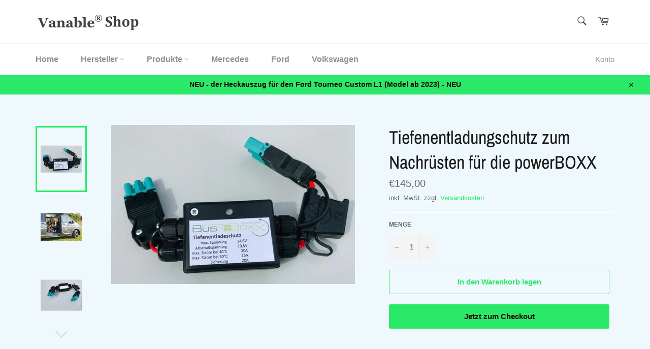

--- FILE ---
content_type: text/html; charset=utf-8
request_url: https://vanable-shop.de/collections/frontpage/products/tiefenentladungschutz-zum-nachrusten-fur-die-powerboxx
body_size: 20879
content:
<!doctype html>
<html class="no-js" lang="de">
<head>
<meta name="google-site-verification" content="9D9L9a3u2JOVuWqQB8ai_hYMWKGZIlIutVn6xtdopUo" />
  
  <meta charset="utf-8">
  <meta http-equiv="X-UA-Compatible" content="IE=edge,chrome=1">
  <meta name="viewport" content="width=device-width,initial-scale=1">
  <meta name="theme-color" content="#ffffff">

  
    <link rel="shortcut icon" href="//vanable-shop.de/cdn/shop/files/Vanable_V_32x32.png?v=1614321334" type="image/png">
  

  <link rel="canonical" href="https://vanable.myshopify.com/products/tiefenentladungschutz-zum-nachrusten-fur-die-powerboxx">
  <title>
  Tiefenentladungschutz zum Nachrüsten der powerBOXX | Bus-Boxx &ndash; Vanable
  </title>

  
    <meta name="description" content="Tiefentladungsschutz für die powerBOXX - Nachrüstsatz. Jetzt bei uns im Bus-Boxx-Shop für deinen Bus bestellen!">
  

  <!-- /snippets/social-meta-tags.liquid -->




<meta property="og:site_name" content="Vanable">
<meta property="og:url" content="https://vanable.myshopify.com/products/tiefenentladungschutz-zum-nachrusten-fur-die-powerboxx">
<meta property="og:title" content="Tiefenentladungschutz zum Nachrüsten der powerBOXX | Bus-Boxx">
<meta property="og:type" content="product">
<meta property="og:description" content="Tiefentladungsschutz für die powerBOXX - Nachrüstsatz. Jetzt bei uns im Bus-Boxx-Shop für deinen Bus bestellen!">

  <meta property="og:price:amount" content="145,00">
  <meta property="og:price:currency" content="EUR">

<meta property="og:image" content="http://vanable-shop.de/cdn/shop/products/IMG-20200326-WA0017_1200x1200.jpg?v=1614452885"><meta property="og:image" content="http://vanable-shop.de/cdn/shop/products/DSC00988_76b659ee-1027-46a5-acef-1ad536095f40_1200x1200.jpg?v=1614452887"><meta property="og:image" content="http://vanable-shop.de/cdn/shop/products/IMG-20200326-WA0019-996x747_1200x1200.jpg?v=1614452889">
<meta property="og:image:secure_url" content="https://vanable-shop.de/cdn/shop/products/IMG-20200326-WA0017_1200x1200.jpg?v=1614452885"><meta property="og:image:secure_url" content="https://vanable-shop.de/cdn/shop/products/DSC00988_76b659ee-1027-46a5-acef-1ad536095f40_1200x1200.jpg?v=1614452887"><meta property="og:image:secure_url" content="https://vanable-shop.de/cdn/shop/products/IMG-20200326-WA0019-996x747_1200x1200.jpg?v=1614452889">


<meta name="twitter:card" content="summary_large_image">
<meta name="twitter:title" content="Tiefenentladungschutz zum Nachrüsten der powerBOXX | Bus-Boxx">
<meta name="twitter:description" content="Tiefentladungsschutz für die powerBOXX - Nachrüstsatz. Jetzt bei uns im Bus-Boxx-Shop für deinen Bus bestellen!">


  <script>
    document.documentElement.className = document.documentElement.className.replace('no-js', 'js');
  </script>

  <link href="//vanable-shop.de/cdn/shop/t/2/assets/theme.scss.css?v=43546531320709799951759865444" rel="stylesheet" type="text/css" media="all" />

  <script>
    window.theme = window.theme || {};

    theme.strings = {
      stockAvailable: "1 übrig",
      addToCart: "In den Warenkorb legen",
      soldOut: "Ausverkauft",
      unavailable: "Nicht verfügbar",
      noStockAvailable: "Der Artikel konnte nicht in Ihren Warenkorb gelegt werden, da nicht genug Einheiten auf Lager sind.",
      willNotShipUntil: "Wird nach dem [date] versendet",
      willBeInStockAfter: "Wird nach dem [date] auf Lager sein",
      totalCartDiscount: "Du sparst [savings]",
      addressError: "Kann die Adresse nicht finden",
      addressNoResults: "Keine Ergebnisse für diese Adresse",
      addressQueryLimit: "Du hast die Nutzungsgrenze der Google-API überschritten. Du solltest über ein Upgrade auf einen \u003ca href=\"https:\/\/developers.google.com\/maps\/premium\/usage-limits\"\u003ePremium-Plan\u003c\/a\u003e nachdenken.",
      authError: "Es gab ein Problem bei der Authentifizierung deines Google Maps API-Schlüssels.",
      slideNumber: "Folie [slide_number], aktuell"
    };
  </script>

  <script src="//vanable-shop.de/cdn/shop/t/2/assets/lazysizes.min.js?v=56045284683979784691611094120" async="async"></script>

  

  <script src="//vanable-shop.de/cdn/shop/t/2/assets/vendor.js?v=59352919779726365461611094121" defer="defer"></script>

  
    <script>
      window.theme = window.theme || {};
      theme.moneyFormat = "€{{amount_with_comma_separator}}";
    </script>
  

  <script src="//vanable-shop.de/cdn/shop/t/2/assets/theme.js?v=171366231195154451781611094120" defer="defer"></script>

  <script>window.performance && window.performance.mark && window.performance.mark('shopify.content_for_header.start');</script><meta name="google-site-verification" content="AImJsTP8LxluIMlvpfCE-vdHrek1athzGQD5xESBg9g">
<meta id="shopify-digital-wallet" name="shopify-digital-wallet" content="/52859666612/digital_wallets/dialog">
<meta name="shopify-checkout-api-token" content="a584d75eda2d22c5e66aeb922eddf6e7">
<meta id="in-context-paypal-metadata" data-shop-id="52859666612" data-venmo-supported="false" data-environment="production" data-locale="de_DE" data-paypal-v4="true" data-currency="EUR">
<link rel="alternate" type="application/json+oembed" href="https://vanable.myshopify.com/products/tiefenentladungschutz-zum-nachrusten-fur-die-powerboxx.oembed">
<script async="async" src="/checkouts/internal/preloads.js?locale=de-DE"></script>
<script id="shopify-features" type="application/json">{"accessToken":"a584d75eda2d22c5e66aeb922eddf6e7","betas":["rich-media-storefront-analytics"],"domain":"vanable-shop.de","predictiveSearch":true,"shopId":52859666612,"locale":"de"}</script>
<script>var Shopify = Shopify || {};
Shopify.shop = "vanable.myshopify.com";
Shopify.locale = "de";
Shopify.currency = {"active":"EUR","rate":"1.0"};
Shopify.country = "DE";
Shopify.theme = {"name":"Venture","id":118016082100,"schema_name":"Venture","schema_version":"12.2.1","theme_store_id":775,"role":"main"};
Shopify.theme.handle = "null";
Shopify.theme.style = {"id":null,"handle":null};
Shopify.cdnHost = "vanable-shop.de/cdn";
Shopify.routes = Shopify.routes || {};
Shopify.routes.root = "/";</script>
<script type="module">!function(o){(o.Shopify=o.Shopify||{}).modules=!0}(window);</script>
<script>!function(o){function n(){var o=[];function n(){o.push(Array.prototype.slice.apply(arguments))}return n.q=o,n}var t=o.Shopify=o.Shopify||{};t.loadFeatures=n(),t.autoloadFeatures=n()}(window);</script>
<script id="shop-js-analytics" type="application/json">{"pageType":"product"}</script>
<script defer="defer" async type="module" src="//vanable-shop.de/cdn/shopifycloud/shop-js/modules/v2/client.init-shop-cart-sync_kxAhZfSm.de.esm.js"></script>
<script defer="defer" async type="module" src="//vanable-shop.de/cdn/shopifycloud/shop-js/modules/v2/chunk.common_5BMd6ono.esm.js"></script>
<script type="module">
  await import("//vanable-shop.de/cdn/shopifycloud/shop-js/modules/v2/client.init-shop-cart-sync_kxAhZfSm.de.esm.js");
await import("//vanable-shop.de/cdn/shopifycloud/shop-js/modules/v2/chunk.common_5BMd6ono.esm.js");

  window.Shopify.SignInWithShop?.initShopCartSync?.({"fedCMEnabled":true,"windoidEnabled":true});

</script>
<script id="__st">var __st={"a":52859666612,"offset":3600,"reqid":"fa0ec7ad-8239-47a4-b7dc-c0a0132a3c60-1769001236","pageurl":"vanable-shop.de\/collections\/frontpage\/products\/tiefenentladungschutz-zum-nachrusten-fur-die-powerboxx","u":"ef1a755cbfa9","p":"product","rtyp":"product","rid":6540113477812};</script>
<script>window.ShopifyPaypalV4VisibilityTracking = true;</script>
<script id="captcha-bootstrap">!function(){'use strict';const t='contact',e='account',n='new_comment',o=[[t,t],['blogs',n],['comments',n],[t,'customer']],c=[[e,'customer_login'],[e,'guest_login'],[e,'recover_customer_password'],[e,'create_customer']],r=t=>t.map((([t,e])=>`form[action*='/${t}']:not([data-nocaptcha='true']) input[name='form_type'][value='${e}']`)).join(','),a=t=>()=>t?[...document.querySelectorAll(t)].map((t=>t.form)):[];function s(){const t=[...o],e=r(t);return a(e)}const i='password',u='form_key',d=['recaptcha-v3-token','g-recaptcha-response','h-captcha-response',i],f=()=>{try{return window.sessionStorage}catch{return}},m='__shopify_v',_=t=>t.elements[u];function p(t,e,n=!1){try{const o=window.sessionStorage,c=JSON.parse(o.getItem(e)),{data:r}=function(t){const{data:e,action:n}=t;return t[m]||n?{data:e,action:n}:{data:t,action:n}}(c);for(const[e,n]of Object.entries(r))t.elements[e]&&(t.elements[e].value=n);n&&o.removeItem(e)}catch(o){console.error('form repopulation failed',{error:o})}}const l='form_type',E='cptcha';function T(t){t.dataset[E]=!0}const w=window,h=w.document,L='Shopify',v='ce_forms',y='captcha';let A=!1;((t,e)=>{const n=(g='f06e6c50-85a8-45c8-87d0-21a2b65856fe',I='https://cdn.shopify.com/shopifycloud/storefront-forms-hcaptcha/ce_storefront_forms_captcha_hcaptcha.v1.5.2.iife.js',D={infoText:'Durch hCaptcha geschützt',privacyText:'Datenschutz',termsText:'Allgemeine Geschäftsbedingungen'},(t,e,n)=>{const o=w[L][v],c=o.bindForm;if(c)return c(t,g,e,D).then(n);var r;o.q.push([[t,g,e,D],n]),r=I,A||(h.body.append(Object.assign(h.createElement('script'),{id:'captcha-provider',async:!0,src:r})),A=!0)});var g,I,D;w[L]=w[L]||{},w[L][v]=w[L][v]||{},w[L][v].q=[],w[L][y]=w[L][y]||{},w[L][y].protect=function(t,e){n(t,void 0,e),T(t)},Object.freeze(w[L][y]),function(t,e,n,w,h,L){const[v,y,A,g]=function(t,e,n){const i=e?o:[],u=t?c:[],d=[...i,...u],f=r(d),m=r(i),_=r(d.filter((([t,e])=>n.includes(e))));return[a(f),a(m),a(_),s()]}(w,h,L),I=t=>{const e=t.target;return e instanceof HTMLFormElement?e:e&&e.form},D=t=>v().includes(t);t.addEventListener('submit',(t=>{const e=I(t);if(!e)return;const n=D(e)&&!e.dataset.hcaptchaBound&&!e.dataset.recaptchaBound,o=_(e),c=g().includes(e)&&(!o||!o.value);(n||c)&&t.preventDefault(),c&&!n&&(function(t){try{if(!f())return;!function(t){const e=f();if(!e)return;const n=_(t);if(!n)return;const o=n.value;o&&e.removeItem(o)}(t);const e=Array.from(Array(32),(()=>Math.random().toString(36)[2])).join('');!function(t,e){_(t)||t.append(Object.assign(document.createElement('input'),{type:'hidden',name:u})),t.elements[u].value=e}(t,e),function(t,e){const n=f();if(!n)return;const o=[...t.querySelectorAll(`input[type='${i}']`)].map((({name:t})=>t)),c=[...d,...o],r={};for(const[a,s]of new FormData(t).entries())c.includes(a)||(r[a]=s);n.setItem(e,JSON.stringify({[m]:1,action:t.action,data:r}))}(t,e)}catch(e){console.error('failed to persist form',e)}}(e),e.submit())}));const S=(t,e)=>{t&&!t.dataset[E]&&(n(t,e.some((e=>e===t))),T(t))};for(const o of['focusin','change'])t.addEventListener(o,(t=>{const e=I(t);D(e)&&S(e,y())}));const B=e.get('form_key'),M=e.get(l),P=B&&M;t.addEventListener('DOMContentLoaded',(()=>{const t=y();if(P)for(const e of t)e.elements[l].value===M&&p(e,B);[...new Set([...A(),...v().filter((t=>'true'===t.dataset.shopifyCaptcha))])].forEach((e=>S(e,t)))}))}(h,new URLSearchParams(w.location.search),n,t,e,['guest_login'])})(!0,!0)}();</script>
<script integrity="sha256-4kQ18oKyAcykRKYeNunJcIwy7WH5gtpwJnB7kiuLZ1E=" data-source-attribution="shopify.loadfeatures" defer="defer" src="//vanable-shop.de/cdn/shopifycloud/storefront/assets/storefront/load_feature-a0a9edcb.js" crossorigin="anonymous"></script>
<script data-source-attribution="shopify.dynamic_checkout.dynamic.init">var Shopify=Shopify||{};Shopify.PaymentButton=Shopify.PaymentButton||{isStorefrontPortableWallets:!0,init:function(){window.Shopify.PaymentButton.init=function(){};var t=document.createElement("script");t.src="https://vanable-shop.de/cdn/shopifycloud/portable-wallets/latest/portable-wallets.de.js",t.type="module",document.head.appendChild(t)}};
</script>
<script data-source-attribution="shopify.dynamic_checkout.buyer_consent">
  function portableWalletsHideBuyerConsent(e){var t=document.getElementById("shopify-buyer-consent"),n=document.getElementById("shopify-subscription-policy-button");t&&n&&(t.classList.add("hidden"),t.setAttribute("aria-hidden","true"),n.removeEventListener("click",e))}function portableWalletsShowBuyerConsent(e){var t=document.getElementById("shopify-buyer-consent"),n=document.getElementById("shopify-subscription-policy-button");t&&n&&(t.classList.remove("hidden"),t.removeAttribute("aria-hidden"),n.addEventListener("click",e))}window.Shopify?.PaymentButton&&(window.Shopify.PaymentButton.hideBuyerConsent=portableWalletsHideBuyerConsent,window.Shopify.PaymentButton.showBuyerConsent=portableWalletsShowBuyerConsent);
</script>
<script>
  function portableWalletsCleanup(e){e&&e.src&&console.error("Failed to load portable wallets script "+e.src);var t=document.querySelectorAll("shopify-accelerated-checkout .shopify-payment-button__skeleton, shopify-accelerated-checkout-cart .wallet-cart-button__skeleton"),e=document.getElementById("shopify-buyer-consent");for(let e=0;e<t.length;e++)t[e].remove();e&&e.remove()}function portableWalletsNotLoadedAsModule(e){e instanceof ErrorEvent&&"string"==typeof e.message&&e.message.includes("import.meta")&&"string"==typeof e.filename&&e.filename.includes("portable-wallets")&&(window.removeEventListener("error",portableWalletsNotLoadedAsModule),window.Shopify.PaymentButton.failedToLoad=e,"loading"===document.readyState?document.addEventListener("DOMContentLoaded",window.Shopify.PaymentButton.init):window.Shopify.PaymentButton.init())}window.addEventListener("error",portableWalletsNotLoadedAsModule);
</script>

<script type="module" src="https://vanable-shop.de/cdn/shopifycloud/portable-wallets/latest/portable-wallets.de.js" onError="portableWalletsCleanup(this)" crossorigin="anonymous"></script>
<script nomodule>
  document.addEventListener("DOMContentLoaded", portableWalletsCleanup);
</script>

<link id="shopify-accelerated-checkout-styles" rel="stylesheet" media="screen" href="https://vanable-shop.de/cdn/shopifycloud/portable-wallets/latest/accelerated-checkout-backwards-compat.css" crossorigin="anonymous">
<style id="shopify-accelerated-checkout-cart">
        #shopify-buyer-consent {
  margin-top: 1em;
  display: inline-block;
  width: 100%;
}

#shopify-buyer-consent.hidden {
  display: none;
}

#shopify-subscription-policy-button {
  background: none;
  border: none;
  padding: 0;
  text-decoration: underline;
  font-size: inherit;
  cursor: pointer;
}

#shopify-subscription-policy-button::before {
  box-shadow: none;
}

      </style>

<script>window.performance && window.performance.mark && window.performance.mark('shopify.content_for_header.end');</script>
<link href="https://monorail-edge.shopifysvc.com" rel="dns-prefetch">
<script>(function(){if ("sendBeacon" in navigator && "performance" in window) {try {var session_token_from_headers = performance.getEntriesByType('navigation')[0].serverTiming.find(x => x.name == '_s').description;} catch {var session_token_from_headers = undefined;}var session_cookie_matches = document.cookie.match(/_shopify_s=([^;]*)/);var session_token_from_cookie = session_cookie_matches && session_cookie_matches.length === 2 ? session_cookie_matches[1] : "";var session_token = session_token_from_headers || session_token_from_cookie || "";function handle_abandonment_event(e) {var entries = performance.getEntries().filter(function(entry) {return /monorail-edge.shopifysvc.com/.test(entry.name);});if (!window.abandonment_tracked && entries.length === 0) {window.abandonment_tracked = true;var currentMs = Date.now();var navigation_start = performance.timing.navigationStart;var payload = {shop_id: 52859666612,url: window.location.href,navigation_start,duration: currentMs - navigation_start,session_token,page_type: "product"};window.navigator.sendBeacon("https://monorail-edge.shopifysvc.com/v1/produce", JSON.stringify({schema_id: "online_store_buyer_site_abandonment/1.1",payload: payload,metadata: {event_created_at_ms: currentMs,event_sent_at_ms: currentMs}}));}}window.addEventListener('pagehide', handle_abandonment_event);}}());</script>
<script id="web-pixels-manager-setup">(function e(e,d,r,n,o){if(void 0===o&&(o={}),!Boolean(null===(a=null===(i=window.Shopify)||void 0===i?void 0:i.analytics)||void 0===a?void 0:a.replayQueue)){var i,a;window.Shopify=window.Shopify||{};var t=window.Shopify;t.analytics=t.analytics||{};var s=t.analytics;s.replayQueue=[],s.publish=function(e,d,r){return s.replayQueue.push([e,d,r]),!0};try{self.performance.mark("wpm:start")}catch(e){}var l=function(){var e={modern:/Edge?\/(1{2}[4-9]|1[2-9]\d|[2-9]\d{2}|\d{4,})\.\d+(\.\d+|)|Firefox\/(1{2}[4-9]|1[2-9]\d|[2-9]\d{2}|\d{4,})\.\d+(\.\d+|)|Chrom(ium|e)\/(9{2}|\d{3,})\.\d+(\.\d+|)|(Maci|X1{2}).+ Version\/(15\.\d+|(1[6-9]|[2-9]\d|\d{3,})\.\d+)([,.]\d+|)( \(\w+\)|)( Mobile\/\w+|) Safari\/|Chrome.+OPR\/(9{2}|\d{3,})\.\d+\.\d+|(CPU[ +]OS|iPhone[ +]OS|CPU[ +]iPhone|CPU IPhone OS|CPU iPad OS)[ +]+(15[._]\d+|(1[6-9]|[2-9]\d|\d{3,})[._]\d+)([._]\d+|)|Android:?[ /-](13[3-9]|1[4-9]\d|[2-9]\d{2}|\d{4,})(\.\d+|)(\.\d+|)|Android.+Firefox\/(13[5-9]|1[4-9]\d|[2-9]\d{2}|\d{4,})\.\d+(\.\d+|)|Android.+Chrom(ium|e)\/(13[3-9]|1[4-9]\d|[2-9]\d{2}|\d{4,})\.\d+(\.\d+|)|SamsungBrowser\/([2-9]\d|\d{3,})\.\d+/,legacy:/Edge?\/(1[6-9]|[2-9]\d|\d{3,})\.\d+(\.\d+|)|Firefox\/(5[4-9]|[6-9]\d|\d{3,})\.\d+(\.\d+|)|Chrom(ium|e)\/(5[1-9]|[6-9]\d|\d{3,})\.\d+(\.\d+|)([\d.]+$|.*Safari\/(?![\d.]+ Edge\/[\d.]+$))|(Maci|X1{2}).+ Version\/(10\.\d+|(1[1-9]|[2-9]\d|\d{3,})\.\d+)([,.]\d+|)( \(\w+\)|)( Mobile\/\w+|) Safari\/|Chrome.+OPR\/(3[89]|[4-9]\d|\d{3,})\.\d+\.\d+|(CPU[ +]OS|iPhone[ +]OS|CPU[ +]iPhone|CPU IPhone OS|CPU iPad OS)[ +]+(10[._]\d+|(1[1-9]|[2-9]\d|\d{3,})[._]\d+)([._]\d+|)|Android:?[ /-](13[3-9]|1[4-9]\d|[2-9]\d{2}|\d{4,})(\.\d+|)(\.\d+|)|Mobile Safari.+OPR\/([89]\d|\d{3,})\.\d+\.\d+|Android.+Firefox\/(13[5-9]|1[4-9]\d|[2-9]\d{2}|\d{4,})\.\d+(\.\d+|)|Android.+Chrom(ium|e)\/(13[3-9]|1[4-9]\d|[2-9]\d{2}|\d{4,})\.\d+(\.\d+|)|Android.+(UC? ?Browser|UCWEB|U3)[ /]?(15\.([5-9]|\d{2,})|(1[6-9]|[2-9]\d|\d{3,})\.\d+)\.\d+|SamsungBrowser\/(5\.\d+|([6-9]|\d{2,})\.\d+)|Android.+MQ{2}Browser\/(14(\.(9|\d{2,})|)|(1[5-9]|[2-9]\d|\d{3,})(\.\d+|))(\.\d+|)|K[Aa][Ii]OS\/(3\.\d+|([4-9]|\d{2,})\.\d+)(\.\d+|)/},d=e.modern,r=e.legacy,n=navigator.userAgent;return n.match(d)?"modern":n.match(r)?"legacy":"unknown"}(),u="modern"===l?"modern":"legacy",c=(null!=n?n:{modern:"",legacy:""})[u],f=function(e){return[e.baseUrl,"/wpm","/b",e.hashVersion,"modern"===e.buildTarget?"m":"l",".js"].join("")}({baseUrl:d,hashVersion:r,buildTarget:u}),m=function(e){var d=e.version,r=e.bundleTarget,n=e.surface,o=e.pageUrl,i=e.monorailEndpoint;return{emit:function(e){var a=e.status,t=e.errorMsg,s=(new Date).getTime(),l=JSON.stringify({metadata:{event_sent_at_ms:s},events:[{schema_id:"web_pixels_manager_load/3.1",payload:{version:d,bundle_target:r,page_url:o,status:a,surface:n,error_msg:t},metadata:{event_created_at_ms:s}}]});if(!i)return console&&console.warn&&console.warn("[Web Pixels Manager] No Monorail endpoint provided, skipping logging."),!1;try{return self.navigator.sendBeacon.bind(self.navigator)(i,l)}catch(e){}var u=new XMLHttpRequest;try{return u.open("POST",i,!0),u.setRequestHeader("Content-Type","text/plain"),u.send(l),!0}catch(e){return console&&console.warn&&console.warn("[Web Pixels Manager] Got an unhandled error while logging to Monorail."),!1}}}}({version:r,bundleTarget:l,surface:e.surface,pageUrl:self.location.href,monorailEndpoint:e.monorailEndpoint});try{o.browserTarget=l,function(e){var d=e.src,r=e.async,n=void 0===r||r,o=e.onload,i=e.onerror,a=e.sri,t=e.scriptDataAttributes,s=void 0===t?{}:t,l=document.createElement("script"),u=document.querySelector("head"),c=document.querySelector("body");if(l.async=n,l.src=d,a&&(l.integrity=a,l.crossOrigin="anonymous"),s)for(var f in s)if(Object.prototype.hasOwnProperty.call(s,f))try{l.dataset[f]=s[f]}catch(e){}if(o&&l.addEventListener("load",o),i&&l.addEventListener("error",i),u)u.appendChild(l);else{if(!c)throw new Error("Did not find a head or body element to append the script");c.appendChild(l)}}({src:f,async:!0,onload:function(){if(!function(){var e,d;return Boolean(null===(d=null===(e=window.Shopify)||void 0===e?void 0:e.analytics)||void 0===d?void 0:d.initialized)}()){var d=window.webPixelsManager.init(e)||void 0;if(d){var r=window.Shopify.analytics;r.replayQueue.forEach((function(e){var r=e[0],n=e[1],o=e[2];d.publishCustomEvent(r,n,o)})),r.replayQueue=[],r.publish=d.publishCustomEvent,r.visitor=d.visitor,r.initialized=!0}}},onerror:function(){return m.emit({status:"failed",errorMsg:"".concat(f," has failed to load")})},sri:function(e){var d=/^sha384-[A-Za-z0-9+/=]+$/;return"string"==typeof e&&d.test(e)}(c)?c:"",scriptDataAttributes:o}),m.emit({status:"loading"})}catch(e){m.emit({status:"failed",errorMsg:(null==e?void 0:e.message)||"Unknown error"})}}})({shopId: 52859666612,storefrontBaseUrl: "https://vanable.myshopify.com",extensionsBaseUrl: "https://extensions.shopifycdn.com/cdn/shopifycloud/web-pixels-manager",monorailEndpoint: "https://monorail-edge.shopifysvc.com/unstable/produce_batch",surface: "storefront-renderer",enabledBetaFlags: ["2dca8a86"],webPixelsConfigList: [{"id":"1074135305","configuration":"{\"config\":\"{\\\"pixel_id\\\":\\\"G-0Q6XYLDS4W\\\",\\\"target_country\\\":\\\"DE\\\",\\\"gtag_events\\\":[{\\\"type\\\":\\\"search\\\",\\\"action_label\\\":[\\\"G-0Q6XYLDS4W\\\",\\\"AW-406861120\\\/Jl6JCMPZqIACEMDqgMIB\\\"]},{\\\"type\\\":\\\"begin_checkout\\\",\\\"action_label\\\":[\\\"G-0Q6XYLDS4W\\\",\\\"AW-406861120\\\/Bw_ECMDZqIACEMDqgMIB\\\"]},{\\\"type\\\":\\\"view_item\\\",\\\"action_label\\\":[\\\"G-0Q6XYLDS4W\\\",\\\"AW-406861120\\\/NlQtCLrZqIACEMDqgMIB\\\",\\\"MC-ZHR367TLH3\\\"]},{\\\"type\\\":\\\"purchase\\\",\\\"action_label\\\":[\\\"G-0Q6XYLDS4W\\\",\\\"AW-406861120\\\/svwlCL_YqIACEMDqgMIB\\\",\\\"MC-ZHR367TLH3\\\"]},{\\\"type\\\":\\\"page_view\\\",\\\"action_label\\\":[\\\"G-0Q6XYLDS4W\\\",\\\"AW-406861120\\\/BH65CLzYqIACEMDqgMIB\\\",\\\"MC-ZHR367TLH3\\\"]},{\\\"type\\\":\\\"add_payment_info\\\",\\\"action_label\\\":[\\\"G-0Q6XYLDS4W\\\",\\\"AW-406861120\\\/s_zCCMbZqIACEMDqgMIB\\\"]},{\\\"type\\\":\\\"add_to_cart\\\",\\\"action_label\\\":[\\\"G-0Q6XYLDS4W\\\",\\\"AW-406861120\\\/RYbKCL3ZqIACEMDqgMIB\\\"]}],\\\"enable_monitoring_mode\\\":false}\"}","eventPayloadVersion":"v1","runtimeContext":"OPEN","scriptVersion":"b2a88bafab3e21179ed38636efcd8a93","type":"APP","apiClientId":1780363,"privacyPurposes":[],"dataSharingAdjustments":{"protectedCustomerApprovalScopes":["read_customer_address","read_customer_email","read_customer_name","read_customer_personal_data","read_customer_phone"]}},{"id":"319783177","configuration":"{\"pixel_id\":\"247579940421437\",\"pixel_type\":\"facebook_pixel\",\"metaapp_system_user_token\":\"-\"}","eventPayloadVersion":"v1","runtimeContext":"OPEN","scriptVersion":"ca16bc87fe92b6042fbaa3acc2fbdaa6","type":"APP","apiClientId":2329312,"privacyPurposes":["ANALYTICS","MARKETING","SALE_OF_DATA"],"dataSharingAdjustments":{"protectedCustomerApprovalScopes":["read_customer_address","read_customer_email","read_customer_name","read_customer_personal_data","read_customer_phone"]}},{"id":"shopify-app-pixel","configuration":"{}","eventPayloadVersion":"v1","runtimeContext":"STRICT","scriptVersion":"0450","apiClientId":"shopify-pixel","type":"APP","privacyPurposes":["ANALYTICS","MARKETING"]},{"id":"shopify-custom-pixel","eventPayloadVersion":"v1","runtimeContext":"LAX","scriptVersion":"0450","apiClientId":"shopify-pixel","type":"CUSTOM","privacyPurposes":["ANALYTICS","MARKETING"]}],isMerchantRequest: false,initData: {"shop":{"name":"Vanable","paymentSettings":{"currencyCode":"EUR"},"myshopifyDomain":"vanable.myshopify.com","countryCode":"DE","storefrontUrl":"https:\/\/vanable.myshopify.com"},"customer":null,"cart":null,"checkout":null,"productVariants":[{"price":{"amount":145.0,"currencyCode":"EUR"},"product":{"title":"Tiefenentladungschutz zum Nachrüsten für die powerBOXX","vendor":"Bus-Boxx","id":"6540113477812","untranslatedTitle":"Tiefenentladungschutz zum Nachrüsten für die powerBOXX","url":"\/products\/tiefenentladungschutz-zum-nachrusten-fur-die-powerboxx","type":"Elektro"},"id":"39266807087284","image":{"src":"\/\/vanable-shop.de\/cdn\/shop\/products\/IMG-20200326-WA0017.jpg?v=1614452885"},"sku":"BBM-1571","title":"Default Title","untranslatedTitle":"Default Title"}],"purchasingCompany":null},},"https://vanable-shop.de/cdn","fcfee988w5aeb613cpc8e4bc33m6693e112",{"modern":"","legacy":""},{"shopId":"52859666612","storefrontBaseUrl":"https:\/\/vanable.myshopify.com","extensionBaseUrl":"https:\/\/extensions.shopifycdn.com\/cdn\/shopifycloud\/web-pixels-manager","surface":"storefront-renderer","enabledBetaFlags":"[\"2dca8a86\"]","isMerchantRequest":"false","hashVersion":"fcfee988w5aeb613cpc8e4bc33m6693e112","publish":"custom","events":"[[\"page_viewed\",{}],[\"product_viewed\",{\"productVariant\":{\"price\":{\"amount\":145.0,\"currencyCode\":\"EUR\"},\"product\":{\"title\":\"Tiefenentladungschutz zum Nachrüsten für die powerBOXX\",\"vendor\":\"Bus-Boxx\",\"id\":\"6540113477812\",\"untranslatedTitle\":\"Tiefenentladungschutz zum Nachrüsten für die powerBOXX\",\"url\":\"\/products\/tiefenentladungschutz-zum-nachrusten-fur-die-powerboxx\",\"type\":\"Elektro\"},\"id\":\"39266807087284\",\"image\":{\"src\":\"\/\/vanable-shop.de\/cdn\/shop\/products\/IMG-20200326-WA0017.jpg?v=1614452885\"},\"sku\":\"BBM-1571\",\"title\":\"Default Title\",\"untranslatedTitle\":\"Default Title\"}}]]"});</script><script>
  window.ShopifyAnalytics = window.ShopifyAnalytics || {};
  window.ShopifyAnalytics.meta = window.ShopifyAnalytics.meta || {};
  window.ShopifyAnalytics.meta.currency = 'EUR';
  var meta = {"product":{"id":6540113477812,"gid":"gid:\/\/shopify\/Product\/6540113477812","vendor":"Bus-Boxx","type":"Elektro","handle":"tiefenentladungschutz-zum-nachrusten-fur-die-powerboxx","variants":[{"id":39266807087284,"price":14500,"name":"Tiefenentladungschutz zum Nachrüsten für die powerBOXX","public_title":null,"sku":"BBM-1571"}],"remote":false},"page":{"pageType":"product","resourceType":"product","resourceId":6540113477812,"requestId":"fa0ec7ad-8239-47a4-b7dc-c0a0132a3c60-1769001236"}};
  for (var attr in meta) {
    window.ShopifyAnalytics.meta[attr] = meta[attr];
  }
</script>
<script class="analytics">
  (function () {
    var customDocumentWrite = function(content) {
      var jquery = null;

      if (window.jQuery) {
        jquery = window.jQuery;
      } else if (window.Checkout && window.Checkout.$) {
        jquery = window.Checkout.$;
      }

      if (jquery) {
        jquery('body').append(content);
      }
    };

    var hasLoggedConversion = function(token) {
      if (token) {
        return document.cookie.indexOf('loggedConversion=' + token) !== -1;
      }
      return false;
    }

    var setCookieIfConversion = function(token) {
      if (token) {
        var twoMonthsFromNow = new Date(Date.now());
        twoMonthsFromNow.setMonth(twoMonthsFromNow.getMonth() + 2);

        document.cookie = 'loggedConversion=' + token + '; expires=' + twoMonthsFromNow;
      }
    }

    var trekkie = window.ShopifyAnalytics.lib = window.trekkie = window.trekkie || [];
    if (trekkie.integrations) {
      return;
    }
    trekkie.methods = [
      'identify',
      'page',
      'ready',
      'track',
      'trackForm',
      'trackLink'
    ];
    trekkie.factory = function(method) {
      return function() {
        var args = Array.prototype.slice.call(arguments);
        args.unshift(method);
        trekkie.push(args);
        return trekkie;
      };
    };
    for (var i = 0; i < trekkie.methods.length; i++) {
      var key = trekkie.methods[i];
      trekkie[key] = trekkie.factory(key);
    }
    trekkie.load = function(config) {
      trekkie.config = config || {};
      trekkie.config.initialDocumentCookie = document.cookie;
      var first = document.getElementsByTagName('script')[0];
      var script = document.createElement('script');
      script.type = 'text/javascript';
      script.onerror = function(e) {
        var scriptFallback = document.createElement('script');
        scriptFallback.type = 'text/javascript';
        scriptFallback.onerror = function(error) {
                var Monorail = {
      produce: function produce(monorailDomain, schemaId, payload) {
        var currentMs = new Date().getTime();
        var event = {
          schema_id: schemaId,
          payload: payload,
          metadata: {
            event_created_at_ms: currentMs,
            event_sent_at_ms: currentMs
          }
        };
        return Monorail.sendRequest("https://" + monorailDomain + "/v1/produce", JSON.stringify(event));
      },
      sendRequest: function sendRequest(endpointUrl, payload) {
        // Try the sendBeacon API
        if (window && window.navigator && typeof window.navigator.sendBeacon === 'function' && typeof window.Blob === 'function' && !Monorail.isIos12()) {
          var blobData = new window.Blob([payload], {
            type: 'text/plain'
          });

          if (window.navigator.sendBeacon(endpointUrl, blobData)) {
            return true;
          } // sendBeacon was not successful

        } // XHR beacon

        var xhr = new XMLHttpRequest();

        try {
          xhr.open('POST', endpointUrl);
          xhr.setRequestHeader('Content-Type', 'text/plain');
          xhr.send(payload);
        } catch (e) {
          console.log(e);
        }

        return false;
      },
      isIos12: function isIos12() {
        return window.navigator.userAgent.lastIndexOf('iPhone; CPU iPhone OS 12_') !== -1 || window.navigator.userAgent.lastIndexOf('iPad; CPU OS 12_') !== -1;
      }
    };
    Monorail.produce('monorail-edge.shopifysvc.com',
      'trekkie_storefront_load_errors/1.1',
      {shop_id: 52859666612,
      theme_id: 118016082100,
      app_name: "storefront",
      context_url: window.location.href,
      source_url: "//vanable-shop.de/cdn/s/trekkie.storefront.cd680fe47e6c39ca5d5df5f0a32d569bc48c0f27.min.js"});

        };
        scriptFallback.async = true;
        scriptFallback.src = '//vanable-shop.de/cdn/s/trekkie.storefront.cd680fe47e6c39ca5d5df5f0a32d569bc48c0f27.min.js';
        first.parentNode.insertBefore(scriptFallback, first);
      };
      script.async = true;
      script.src = '//vanable-shop.de/cdn/s/trekkie.storefront.cd680fe47e6c39ca5d5df5f0a32d569bc48c0f27.min.js';
      first.parentNode.insertBefore(script, first);
    };
    trekkie.load(
      {"Trekkie":{"appName":"storefront","development":false,"defaultAttributes":{"shopId":52859666612,"isMerchantRequest":null,"themeId":118016082100,"themeCityHash":"5356338732027556489","contentLanguage":"de","currency":"EUR","eventMetadataId":"a6433692-72b2-400b-820c-e7d619c5091a"},"isServerSideCookieWritingEnabled":true,"monorailRegion":"shop_domain","enabledBetaFlags":["65f19447"]},"Session Attribution":{},"S2S":{"facebookCapiEnabled":true,"source":"trekkie-storefront-renderer","apiClientId":580111}}
    );

    var loaded = false;
    trekkie.ready(function() {
      if (loaded) return;
      loaded = true;

      window.ShopifyAnalytics.lib = window.trekkie;

      var originalDocumentWrite = document.write;
      document.write = customDocumentWrite;
      try { window.ShopifyAnalytics.merchantGoogleAnalytics.call(this); } catch(error) {};
      document.write = originalDocumentWrite;

      window.ShopifyAnalytics.lib.page(null,{"pageType":"product","resourceType":"product","resourceId":6540113477812,"requestId":"fa0ec7ad-8239-47a4-b7dc-c0a0132a3c60-1769001236","shopifyEmitted":true});

      var match = window.location.pathname.match(/checkouts\/(.+)\/(thank_you|post_purchase)/)
      var token = match? match[1]: undefined;
      if (!hasLoggedConversion(token)) {
        setCookieIfConversion(token);
        window.ShopifyAnalytics.lib.track("Viewed Product",{"currency":"EUR","variantId":39266807087284,"productId":6540113477812,"productGid":"gid:\/\/shopify\/Product\/6540113477812","name":"Tiefenentladungschutz zum Nachrüsten für die powerBOXX","price":"145.00","sku":"BBM-1571","brand":"Bus-Boxx","variant":null,"category":"Elektro","nonInteraction":true,"remote":false},undefined,undefined,{"shopifyEmitted":true});
      window.ShopifyAnalytics.lib.track("monorail:\/\/trekkie_storefront_viewed_product\/1.1",{"currency":"EUR","variantId":39266807087284,"productId":6540113477812,"productGid":"gid:\/\/shopify\/Product\/6540113477812","name":"Tiefenentladungschutz zum Nachrüsten für die powerBOXX","price":"145.00","sku":"BBM-1571","brand":"Bus-Boxx","variant":null,"category":"Elektro","nonInteraction":true,"remote":false,"referer":"https:\/\/vanable-shop.de\/collections\/frontpage\/products\/tiefenentladungschutz-zum-nachrusten-fur-die-powerboxx"});
      }
    });


        var eventsListenerScript = document.createElement('script');
        eventsListenerScript.async = true;
        eventsListenerScript.src = "//vanable-shop.de/cdn/shopifycloud/storefront/assets/shop_events_listener-3da45d37.js";
        document.getElementsByTagName('head')[0].appendChild(eventsListenerScript);

})();</script>
<script
  defer
  src="https://vanable-shop.de/cdn/shopifycloud/perf-kit/shopify-perf-kit-3.0.4.min.js"
  data-application="storefront-renderer"
  data-shop-id="52859666612"
  data-render-region="gcp-us-east1"
  data-page-type="product"
  data-theme-instance-id="118016082100"
  data-theme-name="Venture"
  data-theme-version="12.2.1"
  data-monorail-region="shop_domain"
  data-resource-timing-sampling-rate="10"
  data-shs="true"
  data-shs-beacon="true"
  data-shs-export-with-fetch="true"
  data-shs-logs-sample-rate="1"
  data-shs-beacon-endpoint="https://vanable-shop.de/api/collect"
></script>
</head>

<body class="template-product" >

  <a class="in-page-link visually-hidden skip-link" href="#MainContent">
    Direkt zum Inhalt
  </a>

  <div id="shopify-section-header" class="shopify-section"><style>
.site-header__logo img {
  max-width: 210px;
}
</style>

<div id="NavDrawer" class="drawer drawer--left">
  <div class="drawer__inner">
    <form action="/search" method="get" class="drawer__search" role="search">
      <input type="search" name="q" placeholder="Suchen" aria-label="Suchen" class="drawer__search-input">

      <button type="submit" class="text-link drawer__search-submit">
        <svg aria-hidden="true" focusable="false" role="presentation" class="icon icon-search" viewBox="0 0 32 32"><path fill="#444" d="M21.839 18.771a10.012 10.012 0 0 0 1.57-5.39c0-5.548-4.493-10.048-10.034-10.048-5.548 0-10.041 4.499-10.041 10.048s4.493 10.048 10.034 10.048c2.012 0 3.886-.594 5.456-1.61l.455-.317 7.165 7.165 2.223-2.263-7.158-7.165.33-.468zM18.995 7.767c1.498 1.498 2.322 3.49 2.322 5.608s-.825 4.11-2.322 5.608c-1.498 1.498-3.49 2.322-5.608 2.322s-4.11-.825-5.608-2.322c-1.498-1.498-2.322-3.49-2.322-5.608s.825-4.11 2.322-5.608c1.498-1.498 3.49-2.322 5.608-2.322s4.11.825 5.608 2.322z"/></svg>
        <span class="icon__fallback-text">Suchen</span>
      </button>
    </form>
    <ul class="drawer__nav">
      
        

        
          <li class="drawer__nav-item">
            <a href="/"
              class="drawer__nav-link drawer__nav-link--top-level"
              
            >
              Home
            </a>
          </li>
        
      
        

        
          <li class="drawer__nav-item">
            <div class="drawer__nav-has-sublist">
              <a href="/collections/all"
                class="drawer__nav-link drawer__nav-link--top-level drawer__nav-link--split"
                id="DrawerLabel-hersteller"
                
              >
                Hersteller
              </a>
              <button type="button" aria-controls="DrawerLinklist-hersteller" class="text-link drawer__nav-toggle-btn drawer__meganav-toggle" aria-label="Hersteller Menü" aria-expanded="false">
                <span class="drawer__nav-toggle--open">
                  <svg aria-hidden="true" focusable="false" role="presentation" class="icon icon-plus" viewBox="0 0 22 21"><path d="M12 11.5h9.5v-2H12V0h-2v9.5H.5v2H10V21h2v-9.5z" fill="#000" fill-rule="evenodd"/></svg>
                </span>
                <span class="drawer__nav-toggle--close">
                  <svg aria-hidden="true" focusable="false" role="presentation" class="icon icon--wide icon-minus" viewBox="0 0 22 3"><path fill="#000" d="M21.5.5v2H.5v-2z" fill-rule="evenodd"/></svg>
                </span>
              </button>
            </div>

            <div class="meganav meganav--drawer" id="DrawerLinklist-hersteller" aria-labelledby="DrawerLabel-hersteller" role="navigation">
              <ul class="meganav__nav">
                <div class="grid grid--no-gutters meganav__scroller meganav__scroller--has-list">
  <div class="grid__item meganav__list">
    
      <li class="drawer__nav-item">
        
          <a href="/collections/mercedes" 
            class="drawer__nav-link meganav__link"
            
          >
            Mercedes
          </a>
        
      </li>
    
      <li class="drawer__nav-item">
        
          <a href="/collections/ford" 
            class="drawer__nav-link meganav__link"
            
          >
            Ford
          </a>
        
      </li>
    
      <li class="drawer__nav-item">
        
          <a href="/collections/volkswagen" 
            class="drawer__nav-link meganav__link"
            
          >
            Volkswagen
          </a>
        
      </li>
    
      <li class="drawer__nav-item">
        
          <a href="/collections/peugeot" 
            class="drawer__nav-link meganav__link"
            
          >
            Peugeot
          </a>
        
      </li>
    
      <li class="drawer__nav-item">
        
          <a href="/collections/opel" 
            class="drawer__nav-link meganav__link"
            
          >
            Opel
          </a>
        
      </li>
    
      <li class="drawer__nav-item">
        
          <a href="/collections/citroen" 
            class="drawer__nav-link meganav__link"
            
          >
            Citroën
          </a>
        
      </li>
    
      <li class="drawer__nav-item">
        
          <a href="/pages/nissan" 
            class="drawer__nav-link meganav__link"
            
          >
            Nissan
          </a>
        
      </li>
    
      <li class="drawer__nav-item">
        
          <a href="/pages/citroen" 
            class="drawer__nav-link meganav__link"
            
          >
            Fiat
          </a>
        
      </li>
    
      <li class="drawer__nav-item">
        
          <a href="/collections/toyota" 
            class="drawer__nav-link meganav__link"
            
          >
            Toyota
          </a>
        
      </li>
    
  </div>
</div>

              </ul>
            </div>
          </li>
        
      
        

        
          <li class="drawer__nav-item">
            <div class="drawer__nav-has-sublist">
              <a href="/collections"
                class="drawer__nav-link drawer__nav-link--top-level drawer__nav-link--split"
                id="DrawerLabel-produkte"
                
              >
                Produkte
              </a>
              <button type="button" aria-controls="DrawerLinklist-produkte" class="text-link drawer__nav-toggle-btn drawer__meganav-toggle" aria-label="Produkte Menü" aria-expanded="false">
                <span class="drawer__nav-toggle--open">
                  <svg aria-hidden="true" focusable="false" role="presentation" class="icon icon-plus" viewBox="0 0 22 21"><path d="M12 11.5h9.5v-2H12V0h-2v9.5H.5v2H10V21h2v-9.5z" fill="#000" fill-rule="evenodd"/></svg>
                </span>
                <span class="drawer__nav-toggle--close">
                  <svg aria-hidden="true" focusable="false" role="presentation" class="icon icon--wide icon-minus" viewBox="0 0 22 3"><path fill="#000" d="M21.5.5v2H.5v-2z" fill-rule="evenodd"/></svg>
                </span>
              </button>
            </div>

            <div class="meganav meganav--drawer" id="DrawerLinklist-produkte" aria-labelledby="DrawerLabel-produkte" role="navigation">
              <ul class="meganav__nav">
                <div class="grid grid--no-gutters meganav__scroller meganav__scroller--has-list">
  <div class="grid__item meganav__list">
    
      <li class="drawer__nav-item">
        
          <a href="/pages/vanable-busbett" 
            class="drawer__nav-link meganav__link"
            
          >
            Vanable - Busbett
          </a>
        
      </li>
    
      <li class="drawer__nav-item">
        
          <a href="/collections/heckauszug" 
            class="drawer__nav-link meganav__link"
            
          >
            Heckauszüge
          </a>
        
      </li>
    
      <li class="drawer__nav-item">
        
          <a href="/collections/boxenset" 
            class="drawer__nav-link meganav__link"
            
          >
            Boxensets
          </a>
        
      </li>
    
      <li class="drawer__nav-item">
        
          <a href="/collections/tasche" 
            class="drawer__nav-link meganav__link"
            
          >
            Taschen
          </a>
        
      </li>
    
  </div>
</div>

              </ul>
            </div>
          </li>
        
      
        

        
          <li class="drawer__nav-item">
            <a href="/collections/mercedes"
              class="drawer__nav-link drawer__nav-link--top-level"
              
            >
              Mercedes
            </a>
          </li>
        
      
        

        
          <li class="drawer__nav-item">
            <a href="/collections/ford"
              class="drawer__nav-link drawer__nav-link--top-level"
              
            >
              Ford
            </a>
          </li>
        
      
        

        
          <li class="drawer__nav-item">
            <a href="/collections/volkswagen"
              class="drawer__nav-link drawer__nav-link--top-level"
              
            >
              Volkswagen
            </a>
          </li>
        
      

      
        
          <li class="drawer__nav-item">
            <a href="/account/login" class="drawer__nav-link drawer__nav-link--top-level">
              Konto
            </a>
          </li>
        
      
    </ul>
  </div>
</div>

<header class="site-header page-element is-moved-by-drawer" role="banner" data-section-id="header" data-section-type="header">
  <div class="site-header__upper page-width">
    <div class="grid grid--table">
      <div class="grid__item small--one-quarter medium-up--hide">
        <button type="button" class="text-link site-header__link js-drawer-open-left">
          <span class="site-header__menu-toggle--open">
            <svg aria-hidden="true" focusable="false" role="presentation" class="icon icon-hamburger" viewBox="0 0 32 32"><path fill="#444" d="M4.889 14.958h22.222v2.222H4.889v-2.222zM4.889 8.292h22.222v2.222H4.889V8.292zM4.889 21.625h22.222v2.222H4.889v-2.222z"/></svg>
          </span>
          <span class="site-header__menu-toggle--close">
            <svg aria-hidden="true" focusable="false" role="presentation" class="icon icon-close" viewBox="0 0 32 32"><path fill="#444" d="M25.313 8.55l-1.862-1.862-7.45 7.45-7.45-7.45L6.689 8.55l7.45 7.45-7.45 7.45 1.862 1.862 7.45-7.45 7.45 7.45 1.862-1.862-7.45-7.45z"/></svg>
          </span>
          <span class="icon__fallback-text">Seitennavigation</span>
        </button>
      </div>
      <div class="grid__item small--one-half medium-up--two-thirds small--text-center">
        
          <div class="site-header__logo h1" itemscope itemtype="http://schema.org/Organization">
        
          
            
            <a href="/" itemprop="url" class="site-header__logo-link">
              <img src="//vanable-shop.de/cdn/shop/files/Vanable_210x.jpg?v=1614320798"
                   srcset="//vanable-shop.de/cdn/shop/files/Vanable_210x.jpg?v=1614320798 1x, //vanable-shop.de/cdn/shop/files/Vanable_210x@2x.jpg?v=1614320798 2x"
                   alt="Vanable"
                   itemprop="logo">
            </a>
          
        
          </div>
        
      </div>

      <div class="grid__item small--one-quarter medium-up--one-third text-right">
        <div id="SiteNavSearchCart" class="site-header__search-cart-wrapper">
          <form action="/search" method="get" class="site-header__search small--hide" role="search">
            
              <label for="SiteNavSearch" class="visually-hidden">Suchen</label>
              <input type="search" name="q" id="SiteNavSearch" placeholder="Suchen" aria-label="Suchen" class="site-header__search-input">

            <button type="submit" class="text-link site-header__link site-header__search-submit">
              <svg aria-hidden="true" focusable="false" role="presentation" class="icon icon-search" viewBox="0 0 32 32"><path fill="#444" d="M21.839 18.771a10.012 10.012 0 0 0 1.57-5.39c0-5.548-4.493-10.048-10.034-10.048-5.548 0-10.041 4.499-10.041 10.048s4.493 10.048 10.034 10.048c2.012 0 3.886-.594 5.456-1.61l.455-.317 7.165 7.165 2.223-2.263-7.158-7.165.33-.468zM18.995 7.767c1.498 1.498 2.322 3.49 2.322 5.608s-.825 4.11-2.322 5.608c-1.498 1.498-3.49 2.322-5.608 2.322s-4.11-.825-5.608-2.322c-1.498-1.498-2.322-3.49-2.322-5.608s.825-4.11 2.322-5.608c1.498-1.498 3.49-2.322 5.608-2.322s4.11.825 5.608 2.322z"/></svg>
              <span class="icon__fallback-text">Suchen</span>
            </button>
          </form>

          <a href="/cart" class="site-header__link site-header__cart">
            <svg aria-hidden="true" focusable="false" role="presentation" class="icon icon-cart" viewBox="0 0 31 32"><path d="M14.568 25.629c-1.222 0-2.111.889-2.111 2.111 0 1.111 1 2.111 2.111 2.111 1.222 0 2.111-.889 2.111-2.111s-.889-2.111-2.111-2.111zm10.22 0c-1.222 0-2.111.889-2.111 2.111 0 1.111 1 2.111 2.111 2.111 1.222 0 2.111-.889 2.111-2.111s-.889-2.111-2.111-2.111zm2.555-3.777H12.457L7.347 7.078c-.222-.333-.555-.667-1-.667H1.792c-.667 0-1.111.444-1.111 1s.444 1 1.111 1h3.777l5.11 14.885c.111.444.555.666 1 .666h15.663c.555 0 1.111-.444 1.111-1 0-.666-.555-1.111-1.111-1.111zm2.333-11.442l-18.44-1.555h-.111c-.555 0-.777.333-.667.889l3.222 9.22c.222.555.889 1 1.444 1h13.441c.555 0 1.111-.444 1.222-1l.778-7.443c.111-.555-.333-1.111-.889-1.111zm-2 7.443H15.568l-2.333-6.776 15.108 1.222-.666 5.554z"/></svg>
            <span class="icon__fallback-text">Warenkorb</span>
            <span class="site-header__cart-indicator hide"></span>
          </a>
        </div>
      </div>
    </div>
  </div>

  <div id="StickNavWrapper">
    <div id="StickyBar" class="sticky">
      <nav class="nav-bar small--hide" role="navigation" id="StickyNav">
        <div class="page-width">
          <div class="grid grid--table">
            <div class="grid__item four-fifths" id="SiteNavParent">
              <button type="button" class="hide text-link site-nav__link site-nav__link--compressed js-drawer-open-left" id="SiteNavCompressed">
                <svg aria-hidden="true" focusable="false" role="presentation" class="icon icon-hamburger" viewBox="0 0 32 32"><path fill="#444" d="M4.889 14.958h22.222v2.222H4.889v-2.222zM4.889 8.292h22.222v2.222H4.889V8.292zM4.889 21.625h22.222v2.222H4.889v-2.222z"/></svg>
                <span class="site-nav__link-menu-label">Menü</span>
                <span class="icon__fallback-text">Seitennavigation</span>
              </button>
              <ul class="site-nav list--inline" id="SiteNav">
                
                  

                  
                  
                  
                  

                  

                  
                  

                  
                    <li class="site-nav__item">
                      <a href="/" class="site-nav__link">
                        Home
                      </a>
                    </li>
                  
                
                  

                  
                  
                  
                  

                  

                  
                  

                  
                    <li class="site-nav__item" aria-haspopup="true">
                      <a href="/collections/all" class="site-nav__link site-nav__link-toggle" id="SiteNavLabel-hersteller" aria-controls="SiteNavLinklist-hersteller" aria-expanded="false">
                        Hersteller
                        <svg aria-hidden="true" focusable="false" role="presentation" class="icon icon-arrow-down" viewBox="0 0 32 32"><path fill="#444" d="M26.984 8.5l1.516 1.617L16 23.5 3.5 10.117 5.008 8.5 16 20.258z"/></svg>
                      </a>

                      <div class="site-nav__dropdown meganav site-nav__dropdown--second-level" id="SiteNavLinklist-hersteller" aria-labelledby="SiteNavLabel-hersteller" role="navigation">
                        <ul class="meganav__nav page-width">
                          























<div class="grid grid--no-gutters meganav__scroller--has-list meganav__list--multiple-columns">
  <div class="grid__item meganav__list one-fifth">

    

    

    
      
      

      

      <li class="site-nav__dropdown-container">
        
        
        
        

        
          <a href="/collections/mercedes" class="meganav__link meganav__link--second-level">
            Mercedes
          </a>
        
      </li>

      
      
        
        
      
        
        
      
        
        
      
        
        
      
        
        
      
    
      
      

      

      <li class="site-nav__dropdown-container">
        
        
        
        

        
          <a href="/collections/ford" class="meganav__link meganav__link--second-level">
            Ford
          </a>
        
      </li>

      
      
        
        
      
        
        
      
        
        
      
        
        
      
        
        
      
    
      
      

      

      <li class="site-nav__dropdown-container">
        
        
        
        

        
          <a href="/collections/volkswagen" class="meganav__link meganav__link--second-level">
            Volkswagen
          </a>
        
      </li>

      
      
        
        
      
        
        
      
        
        
      
        
        
      
        
        
      
    
      
      

      

      <li class="site-nav__dropdown-container">
        
        
        
        

        
          <a href="/collections/peugeot" class="meganav__link meganav__link--second-level">
            Peugeot
          </a>
        
      </li>

      
      
        
        
      
        
        
      
        
        
      
        
        
      
        
        
      
    
      
      

      

      <li class="site-nav__dropdown-container">
        
        
        
        

        
          <a href="/collections/opel" class="meganav__link meganav__link--second-level">
            Opel
          </a>
        
      </li>

      
      
        
        
      
        
        
      
        
        
      
        
        
      
        
        
      
    
      
      

      

      <li class="site-nav__dropdown-container">
        
        
        
        

        
          <a href="/collections/citroen" class="meganav__link meganav__link--second-level">
            Citroën
          </a>
        
      </li>

      
      
        
        
      
        
        
      
        
        
      
        
        
      
        
        
      
    
      
      

      

      <li class="site-nav__dropdown-container">
        
        
        
        

        
          <a href="/pages/nissan" class="meganav__link meganav__link--second-level">
            Nissan
          </a>
        
      </li>

      
      
        
        
          
            </div>
            <div class="grid__item meganav__list one-fifth">
          
        
      
        
        
      
        
        
      
        
        
      
        
        
      
    
      
      

      

      <li class="site-nav__dropdown-container">
        
        
        
        

        
          <a href="/pages/citroen" class="meganav__link meganav__link--second-level">
            Fiat
          </a>
        
      </li>

      
      
        
        
      
        
        
      
        
        
      
        
        
      
        
        
      
    
      
      

      

      <li class="site-nav__dropdown-container">
        
        
        
        

        
          <a href="/collections/toyota" class="meganav__link meganav__link--second-level">
            Toyota
          </a>
        
      </li>

      
      
        
        
      
        
        
      
        
        
      
        
        
      
        
        
      
    
  </div>

  
</div>

                        </ul>
                      </div>
                    </li>
                  
                
                  

                  
                  
                  
                  

                  

                  
                  

                  
                    <li class="site-nav__item site-nav__item--no-columns" aria-haspopup="true">
                      <a href="/collections" class="site-nav__link site-nav__link-toggle" id="SiteNavLabel-produkte" aria-controls="SiteNavLinklist-produkte" aria-expanded="false">
                        Produkte
                        <svg aria-hidden="true" focusable="false" role="presentation" class="icon icon-arrow-down" viewBox="0 0 32 32"><path fill="#444" d="M26.984 8.5l1.516 1.617L16 23.5 3.5 10.117 5.008 8.5 16 20.258z"/></svg>
                      </a>

                      <div class="site-nav__dropdown meganav site-nav__dropdown--second-level" id="SiteNavLinklist-produkte" aria-labelledby="SiteNavLabel-produkte" role="navigation">
                        <ul class="meganav__nav page-width">
                          























<div class="grid grid--no-gutters meganav__scroller--has-list">
  <div class="grid__item meganav__list one-fifth">

    

    

    
      
      

      

      <li class="site-nav__dropdown-container">
        
        
        
        

        
          <a href="/pages/vanable-busbett" class="meganav__link meganav__link--second-level">
            Vanable - Busbett
          </a>
        
      </li>

      
      
        
        
      
        
        
      
        
        
      
        
        
      
        
        
      
    
      
      

      

      <li class="site-nav__dropdown-container">
        
        
        
        

        
          <a href="/collections/heckauszug" class="meganav__link meganav__link--second-level">
            Heckauszüge
          </a>
        
      </li>

      
      
        
        
      
        
        
      
        
        
      
        
        
      
        
        
      
    
      
      

      

      <li class="site-nav__dropdown-container">
        
        
        
        

        
          <a href="/collections/boxenset" class="meganav__link meganav__link--second-level">
            Boxensets
          </a>
        
      </li>

      
      
        
        
      
        
        
      
        
        
      
        
        
      
        
        
      
    
      
      

      

      <li class="site-nav__dropdown-container">
        
        
        
        

        
          <a href="/collections/tasche" class="meganav__link meganav__link--second-level">
            Taschen
          </a>
        
      </li>

      
      
        
        
      
        
        
      
        
        
      
        
        
      
        
        
      
    
  </div>

  
</div>

                        </ul>
                      </div>
                    </li>
                  
                
                  

                  
                  
                  
                  

                  

                  
                  

                  
                    <li class="site-nav__item">
                      <a href="/collections/mercedes" class="site-nav__link">
                        Mercedes
                      </a>
                    </li>
                  
                
                  

                  
                  
                  
                  

                  

                  
                  

                  
                    <li class="site-nav__item">
                      <a href="/collections/ford" class="site-nav__link">
                        Ford
                      </a>
                    </li>
                  
                
                  

                  
                  
                  
                  

                  

                  
                  

                  
                    <li class="site-nav__item">
                      <a href="/collections/volkswagen" class="site-nav__link">
                        Volkswagen
                      </a>
                    </li>
                  
                
              </ul>
            </div>
            <div class="grid__item one-fifth text-right">
              <div class="sticky-only" id="StickyNavSearchCart"></div>
              
                <div class="customer-login-links sticky-hidden">
                  
                    <a href="/account/login" id="customer_login_link">Konto</a>
                  
                </div>
              
            </div>
          </div>
        </div>
      </nav>
      <div id="NotificationSuccess" class="notification notification--success" aria-hidden="true">
        <div class="page-width notification__inner notification__inner--has-link">
          <a href="/cart" class="notification__link">
            <span class="notification__message">Artikel wurde in den Warenkorb gelegt. <span>Sehe dir deinen Warenkorb an und gehe zum Checkout</span>.</span>
          </a>
          <button type="button" class="text-link notification__close">
            <svg aria-hidden="true" focusable="false" role="presentation" class="icon icon-close" viewBox="0 0 32 32"><path fill="#444" d="M25.313 8.55l-1.862-1.862-7.45 7.45-7.45-7.45L6.689 8.55l7.45 7.45-7.45 7.45 1.862 1.862 7.45-7.45 7.45 7.45 1.862-1.862-7.45-7.45z"/></svg>
            <span class="icon__fallback-text">Schließen</span>
          </button>
        </div>
      </div>
      <div id="NotificationError" class="notification notification--error" aria-hidden="true">
        <div class="page-width notification__inner">
          <span class="notification__message notification__message--error" aria-live="assertive" aria-atomic="true"></span>
          <button type="button" class="text-link notification__close">
            <svg aria-hidden="true" focusable="false" role="presentation" class="icon icon-close" viewBox="0 0 32 32"><path fill="#444" d="M25.313 8.55l-1.862-1.862-7.45 7.45-7.45-7.45L6.689 8.55l7.45 7.45-7.45 7.45 1.862 1.862 7.45-7.45 7.45 7.45 1.862-1.862-7.45-7.45z"/></svg>
            <span class="icon__fallback-text">Schließen</span>
          </button>
        </div>
      </div>
    </div>
  </div>

  
    <div id="NotificationPromo" class="notification notification--promo" data-text="neu-der-heckauszug-fur-den-ford-tourneo-custom-l1-model-ab-2023-neu">
      <div class="page-width notification__inner  notification__inner--has-link">
        
          <a href="/products/heckauszug-ford-tourneo-custom-l1-v710-model-ab-2023-122cm" class="notification__link">
            <span class="notification__message">NEU - der Heckauszug für den Ford Tourneo Custom L1 (Model ab 2023) - NEU</span>
          </a>
        
        <button type="button" class="text-link notification__close" id="NotificationPromoClose">
          <svg aria-hidden="true" focusable="false" role="presentation" class="icon icon-close" viewBox="0 0 32 32"><path fill="#444" d="M25.313 8.55l-1.862-1.862-7.45 7.45-7.45-7.45L6.689 8.55l7.45 7.45-7.45 7.45 1.862 1.862 7.45-7.45 7.45 7.45 1.862-1.862-7.45-7.45z"/></svg>
          <span class="icon__fallback-text">Schließen</span>
        </button>
      </div>
    </div>
  
</header>


</div>

  <div class="page-container page-element is-moved-by-drawer">
    <main class="main-content" id="MainContent" role="main">
      

<div id="shopify-section-product-template" class="shopify-section"><div class="page-width" itemscope itemtype="http://schema.org/Product" id="ProductSection-product-template" data-section-id="product-template" data-section-type="product" data-enable-history-state="true" data-ajax="true" data-stock="false">
  

  <meta itemprop="name" content="Tiefenentladungschutz zum Nachrüsten für die powerBOXX">
  <meta itemprop="url" content="https://vanable.myshopify.com/products/tiefenentladungschutz-zum-nachrusten-fur-die-powerboxx">
  <meta itemprop="image" content="//vanable-shop.de/cdn/shop/products/IMG-20200326-WA0017_600x600.jpg?v=1614452885">
  
  

  <div class="grid product-single">
    <div class="grid__item medium-up--three-fifths">
      <div class="photos">
        <div class="photos__item photos__item--main"><div class="product-single__photo product__photo-container product__photo-container-product-template js"
                 id="ProductPhoto"
                 style="max-width: 480px;"
                 data-image-id="27965772103860">
              <a href="//vanable-shop.de/cdn/shop/products/IMG-20200326-WA0017_1024x1024.jpg?v=1614452885"
                 class="js-modal-open-product-modal product__photo-wrapper product__photo-wrapper-product-template"
                 style="padding-top:65.20342612419701%;">
                
                <img class="lazyload"
                  src="//vanable-shop.de/cdn/shop/products/IMG-20200326-WA0017_150x150.jpg?v=1614452885"
                  data-src="//vanable-shop.de/cdn/shop/products/IMG-20200326-WA0017_{width}x.jpg?v=1614452885"
                  data-widths="[180, 240, 360, 480, 720, 960, 1080, 1296, 1512, 1728, 2048]"
                  data-aspectratio="1.5336617405582922"
                  data-sizes="auto"
                  alt="Tiefenentladungschutz zum Nachrüsten für die powerBOXX">
              </a>
            </div><div class="product-single__photo product__photo-container product__photo-container-product-template js hide"
                 id="ProductPhoto"
                 style="max-width: 480px;"
                 data-image-id="27965772398772">
              <a href="//vanable-shop.de/cdn/shop/products/DSC00988_76b659ee-1027-46a5-acef-1ad536095f40_1024x1024.jpg?v=1614452887"
                 class="js-modal-open-product-modal product__photo-wrapper product__photo-wrapper-product-template"
                 style="padding-top:66.71874999999999%;">
                
                <img class="lazyload lazypreload"
                  src="//vanable-shop.de/cdn/shop/products/DSC00988_76b659ee-1027-46a5-acef-1ad536095f40_150x150.jpg?v=1614452887"
                  data-src="//vanable-shop.de/cdn/shop/products/DSC00988_76b659ee-1027-46a5-acef-1ad536095f40_{width}x.jpg?v=1614452887"
                  data-widths="[180, 240, 360, 480, 720, 960, 1080, 1296, 1512, 1728, 2048]"
                  data-aspectratio="1.4988290398126465"
                  data-sizes="auto"
                  alt="Tiefenentladungschutz zum Nachrüsten für die powerBOXX">
              </a>
            </div><div class="product-single__photo product__photo-container product__photo-container-product-template js hide"
                 id="ProductPhoto"
                 style="max-width: 480px;"
                 data-image-id="27965772726452">
              <a href="//vanable-shop.de/cdn/shop/products/IMG-20200326-WA0019-996x747_1024x1024.jpg?v=1614452889"
                 class="js-modal-open-product-modal product__photo-wrapper product__photo-wrapper-product-template"
                 style="padding-top:75.0%;">
                
                <img class="lazyload lazypreload"
                  src="//vanable-shop.de/cdn/shop/products/IMG-20200326-WA0019-996x747_150x150.jpg?v=1614452889"
                  data-src="//vanable-shop.de/cdn/shop/products/IMG-20200326-WA0019-996x747_{width}x.jpg?v=1614452889"
                  data-widths="[180, 240, 360, 480, 720, 960, 1080, 1296, 1512, 1728, 2048]"
                  data-aspectratio="1.3333333333333333"
                  data-sizes="auto"
                  alt="Tiefenentladungschutz zum Nachrüsten für die powerBOXX">
              </a>
            </div><div class="product-single__photo product__photo-container product__photo-container-product-template js hide"
                 id="ProductPhoto"
                 style="max-width: 339.43541488451666px;"
                 data-image-id="27965773021364">
              <a href="//vanable-shop.de/cdn/shop/products/power_boxx_beschreibung_variante2StandartmitTiefentladuschutz_1024x1024.jpg?v=1614452891"
                 class="js-modal-open-product-modal product__photo-wrapper product__photo-wrapper-product-template"
                 style="padding-top:141.41129032258064%;">
                
                <img class="lazyload lazypreload"
                  src="//vanable-shop.de/cdn/shop/products/power_boxx_beschreibung_variante2StandartmitTiefentladuschutz_150x150.jpg?v=1614452891"
                  data-src="//vanable-shop.de/cdn/shop/products/power_boxx_beschreibung_variante2StandartmitTiefentladuschutz_{width}x.jpg?v=1614452891"
                  data-widths="[180, 240, 360, 480, 720, 960, 1080, 1296, 1512, 1728, 2048]"
                  data-aspectratio="0.7071571143427431"
                  data-sizes="auto"
                  alt="Tiefenentladungschutz zum Nachrüsten für die powerBOXX">
              </a>
            </div><noscript>
            <a href="//vanable-shop.de/cdn/shop/products/IMG-20200326-WA0017_1024x1024.jpg?v=1614452885">
              <img src="//vanable-shop.de/cdn/shop/products/IMG-20200326-WA0017_480x480.jpg?v=1614452885" alt="Tiefenentladungschutz zum Nachrüsten für die powerBOXX" id="ProductPhotoImg-product-template">
            </a>
          </noscript>
        </div>
        
          <div class="photos__item photos__item--thumbs">
            <div class="product-single__thumbnails product-single__thumbnails-product-template">
              
                <div class="product-single__thumbnail-item product-single__thumbnail-item-product-template is-active" data-image-id="27965772103860">
                  <a href="//vanable-shop.de/cdn/shop/products/IMG-20200326-WA0017_480x480.jpg?v=1614452885" data-zoom="//vanable-shop.de/cdn/shop/products/IMG-20200326-WA0017_1024x1024.jpg?v=1614452885" class="product-single__thumbnail product-single__thumbnail-product-template">
                    <img src="//vanable-shop.de/cdn/shop/products/IMG-20200326-WA0017_160x160.jpg?v=1614452885" alt="Tiefenentladungschutz zum Nachrüsten für die powerBOXX">
                  </a>
                </div>
              
                <div class="product-single__thumbnail-item product-single__thumbnail-item-product-template" data-image-id="27965772398772">
                  <a href="//vanable-shop.de/cdn/shop/products/DSC00988_76b659ee-1027-46a5-acef-1ad536095f40_480x480.jpg?v=1614452887" data-zoom="//vanable-shop.de/cdn/shop/products/DSC00988_76b659ee-1027-46a5-acef-1ad536095f40_1024x1024.jpg?v=1614452887" class="product-single__thumbnail product-single__thumbnail-product-template">
                    <img src="//vanable-shop.de/cdn/shop/products/DSC00988_76b659ee-1027-46a5-acef-1ad536095f40_160x160.jpg?v=1614452887" alt="Tiefenentladungschutz zum Nachrüsten für die powerBOXX">
                  </a>
                </div>
              
                <div class="product-single__thumbnail-item product-single__thumbnail-item-product-template" data-image-id="27965772726452">
                  <a href="//vanable-shop.de/cdn/shop/products/IMG-20200326-WA0019-996x747_480x480.jpg?v=1614452889" data-zoom="//vanable-shop.de/cdn/shop/products/IMG-20200326-WA0019-996x747_1024x1024.jpg?v=1614452889" class="product-single__thumbnail product-single__thumbnail-product-template">
                    <img src="//vanable-shop.de/cdn/shop/products/IMG-20200326-WA0019-996x747_160x160.jpg?v=1614452889" alt="Tiefenentladungschutz zum Nachrüsten für die powerBOXX">
                  </a>
                </div>
              
                <div class="product-single__thumbnail-item product-single__thumbnail-item-product-template" data-image-id="27965773021364">
                  <a href="//vanable-shop.de/cdn/shop/products/power_boxx_beschreibung_variante2StandartmitTiefentladuschutz_480x480.jpg?v=1614452891" data-zoom="//vanable-shop.de/cdn/shop/products/power_boxx_beschreibung_variante2StandartmitTiefentladuschutz_1024x1024.jpg?v=1614452891" class="product-single__thumbnail product-single__thumbnail-product-template">
                    <img src="//vanable-shop.de/cdn/shop/products/power_boxx_beschreibung_variante2StandartmitTiefentladuschutz_160x160.jpg?v=1614452891" alt="Tiefenentladungschutz zum Nachrüsten für die powerBOXX">
                  </a>
                </div>
              
            </div>
          </div>
        
        
          
          <script>
            
            
            
            
            var sliderArrows = {
              left: "\u003csvg aria-hidden=\"true\" focusable=\"false\" role=\"presentation\" class=\"icon icon-arrow-left\" viewBox=\"0 0 32 32\"\u003e\u003cpath fill=\"#444\" d=\"M24.333 28.205l-1.797 1.684L7.666 16l14.87-13.889 1.797 1.675L11.269 16z\"\/\u003e\u003c\/svg\u003e",
              right: "\u003csvg aria-hidden=\"true\" focusable=\"false\" role=\"presentation\" class=\"icon icon-arrow-right\" viewBox=\"0 0 32 32\"\u003e\u003cpath fill=\"#444\" d=\"M7.667 3.795l1.797-1.684L24.334 16 9.464 29.889l-1.797-1.675L20.731 16z\"\/\u003e\u003c\/svg\u003e",
              up: "\u003csvg aria-hidden=\"true\" focusable=\"false\" role=\"presentation\" class=\"icon icon-arrow-up\" viewBox=\"0 0 32 32\"\u003e\u003cpath fill=\"#444\" d=\"M26.984 23.5l1.516-1.617L16 8.5 3.5 21.883 5.008 23.5 16 11.742z\"\/\u003e\u003c\/svg\u003e",
              down: "\u003csvg aria-hidden=\"true\" focusable=\"false\" role=\"presentation\" class=\"icon icon-arrow-down\" viewBox=\"0 0 32 32\"\u003e\u003cpath fill=\"#444\" d=\"M26.984 8.5l1.516 1.617L16 23.5 3.5 10.117 5.008 8.5 16 20.258z\"\/\u003e\u003c\/svg\u003e"
            }
          </script>
        
      </div>
    </div>

    <div class="grid__item medium-up--two-fifths" itemprop="offers" itemscope itemtype="http://schema.org/Offer">
      <div class="product-single__info-wrapper">
        <meta itemprop="priceCurrency" content="EUR">
        <link itemprop="availability" href="http://schema.org/InStock">

        <div class="product-single__meta small--text-center">
          

          <h1 itemprop="name" class="product-single__title">Tiefenentladungschutz zum Nachrüsten für die powerBOXX</h1>

          <ul class="product-single__meta-list list--no-bullets list--inline product-single__price-container">
            <li id="ProductSaleTag-product-template" class="hide">
              <div class="product-tag">
                Im Angebot
              </div>
            </li>
            <li>
              
                <span class="visually-hidden">Normaler Preis</span>
              
              <span id="ProductPrice-product-template" class="product-single__price" itemprop="price" content="145.0">
                €145,00
              </span>
            </li>
            

          </ul><div class="product-single__policies rte">inkl. MwSt.
zzgl. <a href="/policies/shipping-policy">Versandkosten</a>
</div></div>

        <hr>

        

        

        <form method="post" action="/cart/add" id="AddToCartForm-product-template" accept-charset="UTF-8" class="product-form product-form--payment-button" enctype="multipart/form-data"><input type="hidden" name="form_type" value="product" /><input type="hidden" name="utf8" value="✓" />
          

          <select name="id" id="ProductSelect-product-template" class="product-form__variants no-js">
            
              <option  selected="selected"  data-sku="BBM-1571" value="39266807087284" >
                
                  Default Title - €145,00 EUR
                
              </option>
            
          </select>
          <div class="product-form__item product-form__item--quantity">
            <label for="Quantity">Menge</label>
            <input type="number" id="Quantity" name="quantity" value="1" min="1" class="product-form__input product-form__quantity">
          </div>
          <div class="product-form__item product-form__item--submit">
            <button type="submit"
              name="add"
              id="AddToCart-product-template"
              class="btn btn--full product-form__cart-submit btn--secondary-accent"
              >
              <span id="AddToCartText-product-template">
                
                  In den Warenkorb legen
                
              </span>
            </button>
            
              <div data-shopify="payment-button" class="shopify-payment-button"> <shopify-accelerated-checkout recommended="{&quot;supports_subs&quot;:false,&quot;supports_def_opts&quot;:false,&quot;name&quot;:&quot;paypal&quot;,&quot;wallet_params&quot;:{&quot;shopId&quot;:52859666612,&quot;countryCode&quot;:&quot;DE&quot;,&quot;merchantName&quot;:&quot;Vanable&quot;,&quot;phoneRequired&quot;:false,&quot;companyRequired&quot;:false,&quot;shippingType&quot;:&quot;shipping&quot;,&quot;shopifyPaymentsEnabled&quot;:false,&quot;hasManagedSellingPlanState&quot;:null,&quot;requiresBillingAgreement&quot;:false,&quot;merchantId&quot;:&quot;LE8RDL6BG7CU6&quot;,&quot;sdkUrl&quot;:&quot;https://www.paypal.com/sdk/js?components=buttons\u0026commit=false\u0026currency=EUR\u0026locale=de_DE\u0026client-id=AfUEYT7nO4BwZQERn9Vym5TbHAG08ptiKa9gm8OARBYgoqiAJIjllRjeIMI4g294KAH1JdTnkzubt1fr\u0026merchant-id=LE8RDL6BG7CU6\u0026intent=authorize&quot;}}" fallback="{&quot;supports_subs&quot;:true,&quot;supports_def_opts&quot;:true,&quot;name&quot;:&quot;buy_it_now&quot;,&quot;wallet_params&quot;:{}}" access-token="a584d75eda2d22c5e66aeb922eddf6e7" buyer-country="DE" buyer-locale="de" buyer-currency="EUR" variant-params="[{&quot;id&quot;:39266807087284,&quot;requiresShipping&quot;:true}]" shop-id="52859666612" enabled-flags="[&quot;ae0f5bf6&quot;]" > <div class="shopify-payment-button__button" role="button" disabled aria-hidden="true" style="background-color: transparent; border: none"> <div class="shopify-payment-button__skeleton">&nbsp;</div> </div> <div class="shopify-payment-button__more-options shopify-payment-button__skeleton" role="button" disabled aria-hidden="true">&nbsp;</div> </shopify-accelerated-checkout> <small id="shopify-buyer-consent" class="hidden" aria-hidden="true" data-consent-type="subscription"> Bei diesem Artikel handelt es sich um einen wiederkehrenden Kauf oder Kauf mit Zahlungsaufschub. Indem ich fortfahre, stimme ich den <span id="shopify-subscription-policy-button">Stornierungsrichtlinie</span> zu und autorisiere Sie, meine Zahlungsmethode zu den auf dieser Seite aufgeführten Preisen, in der Häufigkeit und zu den Terminen zu belasten, bis meine Bestellung ausgeführt wurde oder ich, sofern zulässig, storniere. </small> </div>
            
          </div>
        <input type="hidden" name="product-id" value="6540113477812" /><input type="hidden" name="section-id" value="product-template" /></form>

        <hr>

        <div class="rte product-single__description" itemprop="description">
          <h2>Tiefentladungsschutz für die powerBOXX</h2>
<p><strong>Nachrüstsatz zur powerBOXX.<br> </strong></p>
<p>Der <b>Tiefentladeschutz </b>ist als Zwischenstecker ausgeführt. Er wird zwischen dem Batterieanschlusskabel und der power- BOXX geschaltet. Das besondere Merkmal dieser Komponente ist es, die Batterie vor der schädlichen Tiefentladung zu schützen und trotzdem die Batterie noch im abgeschalteten Zustand mit der fi-Boxx laden zu können. Der Tiefentladeschutz hat eine Blink-LED zur Anzeige des Batterie-Status. Eine zusätzliche KFZ-Sicherung sichert den Tiefentladeschutz.<span class="Apple-converted-space"> </span></p>
        </div>

        
          <hr>
          <!-- /snippets/social-sharing.liquid -->
<div class="social-sharing grid medium-up--grid--table">
  
    <div class="grid__item medium-up--one-third medium-up--text-left">
      <span class="social-sharing__title">Teilen</span>
    </div>
  
  <div class="grid__item medium-up--two-thirds medium-up--text-right">
    
      <a target="_blank" href="//www.facebook.com/sharer.php?u=https://vanable.myshopify.com/products/tiefenentladungschutz-zum-nachrusten-fur-die-powerboxx" class="social-sharing__link share-facebook" title="Auf Facebook teilen">
        <svg aria-hidden="true" focusable="false" role="presentation" class="icon icon-facebook" viewBox="0 0 32 32"><path fill="#444" d="M18.222 11.556V8.91c0-1.194.264-1.799 2.118-1.799h2.326V2.667h-3.882c-4.757 0-6.326 2.181-6.326 5.924v2.965H9.333V16h3.125v13.333h5.764V16h3.917l.528-4.444h-4.444z"/></svg>
        <span class="share-title visually-hidden">Auf Facebook teilen</span>
      </a>
    

    
      <a target="_blank" href="//twitter.com/share?text=Tiefenentladungschutz%20zum%20Nachr%C3%BCsten%20f%C3%BCr%20die%20powerBOXX&amp;url=https://vanable.myshopify.com/products/tiefenentladungschutz-zum-nachrusten-fur-die-powerboxx" class="social-sharing__link share-twitter" title="Auf Twitter twittern">
        <svg aria-hidden="true" focusable="false" role="presentation" class="icon icon-twitter" viewBox="0 0 32 32"><path fill="#444" d="M30.75 6.844c-1.087.481-2.25.806-3.475.956a6.079 6.079 0 0 0 2.663-3.35 12.02 12.02 0 0 1-3.844 1.469A6.044 6.044 0 0 0 21.675 4a6.052 6.052 0 0 0-6.05 6.056c0 .475.05.938.156 1.381A17.147 17.147 0 0 1 3.306 5.106a6.068 6.068 0 0 0 1.881 8.088c-1-.025-1.938-.3-2.75-.756v.075a6.056 6.056 0 0 0 4.856 5.937 6.113 6.113 0 0 1-1.594.212c-.388 0-.769-.038-1.138-.113a6.06 6.06 0 0 0 5.656 4.206 12.132 12.132 0 0 1-8.963 2.507A16.91 16.91 0 0 0 10.516 28c11.144 0 17.231-9.231 17.231-17.238 0-.262-.006-.525-.019-.781a12.325 12.325 0 0 0 3.019-3.138z"/></svg>
        <span class="share-title visually-hidden">Auf Twitter twittern</span>
      </a>
    

    
      <a target="_blank" href="//pinterest.com/pin/create/button/?url=https://vanable.myshopify.com/products/tiefenentladungschutz-zum-nachrusten-fur-die-powerboxx&amp;media=//vanable-shop.de/cdn/shop/products/IMG-20200326-WA0017_1024x1024.jpg?v=1614452885&amp;description=Tiefenentladungschutz%20zum%20Nachr%C3%BCsten%20f%C3%BCr%20die%20powerBOXX" class="social-sharing__link share-pinterest" title="Auf Pinterest pinnen">
        <svg aria-hidden="true" focusable="false" role="presentation" class="icon icon-pinterest" viewBox="0 0 32 32"><path fill="#444" d="M16 2C8.269 2 2 8.269 2 16c0 5.731 3.45 10.656 8.381 12.825-.037-.975-.006-2.15.244-3.212l1.8-7.631s-.45-.894-.45-2.213c0-2.075 1.2-3.625 2.7-3.625 1.275 0 1.887.956 1.887 2.1 0 1.281-.819 3.194-1.238 4.969-.35 1.488.744 2.694 2.212 2.694 2.65 0 4.438-3.406 4.438-7.444 0-3.069-2.069-5.362-5.825-5.362-4.244 0-6.894 3.169-6.894 6.706 0 1.219.363 2.081.925 2.744.256.306.294.431.2.781-.069.256-.219.875-.287 1.125-.094.356-.381.481-.7.35-1.956-.8-2.869-2.938-2.869-5.35 0-3.975 3.356-8.744 10.006-8.744 5.344 0 8.863 3.869 8.863 8.019 0 5.494-3.056 9.594-7.556 9.594-1.512 0-2.931-.819-3.419-1.744 0 0-.813 3.225-.988 3.85-.294 1.081-.875 2.156-1.406 3 1.256.369 2.588.575 3.969.575 7.731 0 14-6.269 14-14 .006-7.738-6.262-14.006-13.994-14.006z"/></svg>
        <span class="share-title visually-hidden">Auf Pinterest pinnen</span>
      </a>
    
  </div>
</div>

        
      </div>
    </div>
  </div>
</div>


  <script type="application/json" id="ProductJson-product-template">
    {"id":6540113477812,"title":"Tiefenentladungschutz zum Nachrüsten für die powerBOXX","handle":"tiefenentladungschutz-zum-nachrusten-fur-die-powerboxx","description":"\u003ch2\u003eTiefentladungsschutz für die powerBOXX\u003c\/h2\u003e\n\u003cp\u003e\u003cstrong\u003eNachrüstsatz zur powerBOXX.\u003cbr\u003e \u003c\/strong\u003e\u003c\/p\u003e\n\u003cp\u003eDer \u003cb\u003eTiefentladeschutz \u003c\/b\u003eist als Zwischenstecker ausgeführt. Er wird zwischen dem Batterieanschlusskabel und der power- BOXX geschaltet. Das besondere Merkmal dieser Komponente ist es, die Batterie vor der schädlichen Tiefentladung zu schützen und trotzdem die Batterie noch im abgeschalteten Zustand mit der fi-Boxx laden zu können. Der Tiefentladeschutz hat eine Blink-LED zur Anzeige des Batterie-Status. Eine zusätzliche KFZ-Sicherung sichert den Tiefentladeschutz.\u003cspan class=\"Apple-converted-space\"\u003e \u003c\/span\u003e\u003c\/p\u003e","published_at":"2021-02-27T20:10:15+01:00","created_at":"2021-02-27T20:02:00+01:00","vendor":"Bus-Boxx","type":"Elektro","tags":["Elektrik","Volkswagen"],"price":14500,"price_min":14500,"price_max":14500,"available":true,"price_varies":false,"compare_at_price":null,"compare_at_price_min":0,"compare_at_price_max":0,"compare_at_price_varies":false,"variants":[{"id":39266807087284,"title":"Default Title","option1":"Default Title","option2":null,"option3":null,"sku":"BBM-1571","requires_shipping":true,"taxable":true,"featured_image":null,"available":true,"name":"Tiefenentladungschutz zum Nachrüsten für die powerBOXX","public_title":null,"options":["Default Title"],"price":14500,"weight":2000000,"compare_at_price":null,"inventory_management":null,"barcode":"","requires_selling_plan":false,"selling_plan_allocations":[]}],"images":["\/\/vanable-shop.de\/cdn\/shop\/products\/IMG-20200326-WA0017.jpg?v=1614452885","\/\/vanable-shop.de\/cdn\/shop\/products\/DSC00988_76b659ee-1027-46a5-acef-1ad536095f40.jpg?v=1614452887","\/\/vanable-shop.de\/cdn\/shop\/products\/IMG-20200326-WA0019-996x747.jpg?v=1614452889","\/\/vanable-shop.de\/cdn\/shop\/products\/power_boxx_beschreibung_variante2StandartmitTiefentladuschutz.jpg?v=1614452891"],"featured_image":"\/\/vanable-shop.de\/cdn\/shop\/products\/IMG-20200326-WA0017.jpg?v=1614452885","options":["Title"],"media":[{"alt":null,"id":20255851479220,"position":1,"preview_image":{"aspect_ratio":1.534,"height":609,"width":934,"src":"\/\/vanable-shop.de\/cdn\/shop\/products\/IMG-20200326-WA0017.jpg?v=1614452885"},"aspect_ratio":1.534,"height":609,"media_type":"image","src":"\/\/vanable-shop.de\/cdn\/shop\/products\/IMG-20200326-WA0017.jpg?v=1614452885","width":934},{"alt":null,"id":20255851774132,"position":2,"preview_image":{"aspect_ratio":1.499,"height":1281,"width":1920,"src":"\/\/vanable-shop.de\/cdn\/shop\/products\/DSC00988_76b659ee-1027-46a5-acef-1ad536095f40.jpg?v=1614452887"},"aspect_ratio":1.499,"height":1281,"media_type":"image","src":"\/\/vanable-shop.de\/cdn\/shop\/products\/DSC00988_76b659ee-1027-46a5-acef-1ad536095f40.jpg?v=1614452887","width":1920},{"alt":null,"id":20255852101812,"position":3,"preview_image":{"aspect_ratio":1.333,"height":747,"width":996,"src":"\/\/vanable-shop.de\/cdn\/shop\/products\/IMG-20200326-WA0019-996x747.jpg?v=1614452889"},"aspect_ratio":1.333,"height":747,"media_type":"image","src":"\/\/vanable-shop.de\/cdn\/shop\/products\/IMG-20200326-WA0019-996x747.jpg?v=1614452889","width":996},{"alt":null,"id":20255852560564,"position":4,"preview_image":{"aspect_ratio":0.707,"height":3507,"width":2480,"src":"\/\/vanable-shop.de\/cdn\/shop\/products\/power_boxx_beschreibung_variante2StandartmitTiefentladuschutz.jpg?v=1614452891"},"aspect_ratio":0.707,"height":3507,"media_type":"image","src":"\/\/vanable-shop.de\/cdn\/shop\/products\/power_boxx_beschreibung_variante2StandartmitTiefentladuschutz.jpg?v=1614452891","width":2480}],"requires_selling_plan":false,"selling_plan_groups":[],"content":"\u003ch2\u003eTiefentladungsschutz für die powerBOXX\u003c\/h2\u003e\n\u003cp\u003e\u003cstrong\u003eNachrüstsatz zur powerBOXX.\u003cbr\u003e \u003c\/strong\u003e\u003c\/p\u003e\n\u003cp\u003eDer \u003cb\u003eTiefentladeschutz \u003c\/b\u003eist als Zwischenstecker ausgeführt. Er wird zwischen dem Batterieanschlusskabel und der power- BOXX geschaltet. Das besondere Merkmal dieser Komponente ist es, die Batterie vor der schädlichen Tiefentladung zu schützen und trotzdem die Batterie noch im abgeschalteten Zustand mit der fi-Boxx laden zu können. Der Tiefentladeschutz hat eine Blink-LED zur Anzeige des Batterie-Status. Eine zusätzliche KFZ-Sicherung sichert den Tiefentladeschutz.\u003cspan class=\"Apple-converted-space\"\u003e \u003c\/span\u003e\u003c\/p\u003e"}
  </script>
  





</div>
<div id="shopify-section-product-recommendations" class="shopify-section"><div data-base-url="/recommendations/products" data-product-id="6540113477812" data-section-id="product-recommendations" data-section-type="product-recommendations"></div>
</div>


  <div class="full-width full-width--return-link">
    <a href="/collections/frontpage" class="h1 return-link">
      <svg aria-hidden="true" focusable="false" role="presentation" class="icon icon-arrow-thin-left" viewBox="0 0 32 32"><path fill="#444" d="M10.253 24.134c.269-.269.26-.694 0-.981l-5.764-6.458h24.705c.382 0 .694-.313.694-.694s-.313-.694-.694-.694H4.489l5.755-6.458c.252-.295.278-.703.009-.972s-.738-.286-.99-.009c0 0-6.875 7.552-6.944 7.639s-.208.243-.208.495.139.425.208.495 6.944 7.639 6.944 7.639a.716.716 0 0 0 .99 0z"/></svg>
      Zurück zur Alle Produkte
    </a>
  </div>


<script>
  // Override default values of shop.strings for each template.
  // Alternate product templates can change values of
  // add to cart button, sold out, and unavailable states here.
  window.productStrings = {
    addToCart: "In den Warenkorb legen",
    soldOut: "Ausverkauft",
    unavailable: "Nicht verfügbar"
  }
</script>

    </main>

    <div id="shopify-section-footer" class="shopify-section"><footer class="site-footer" role="contentinfo">
  <div class="page-width">
    <div class="flex-footer">
      
        <div class="flex__item" >
          
              
                <div class="site-footer__section">
                  <h4 class="h1 site-footer__section-title">Weitere Informationen</h4>
                  <ul class="site-footer__list">
                    
                      <li class="site-footer__list-item"><a href="/search">Suchen</a></li>
                    
                      <li class="site-footer__list-item"><a href="/pages/impressum">Impressum</a></li>
                    
                      <li class="site-footer__list-item"><a href="/pages/agb">Allgemeine Geschäftsbedingungen</a></li>
                    
                      <li class="site-footer__list-item"><a href="/pages/widerrufsrecht">Widerrufsrecht</a></li>
                    
                      <li class="site-footer__list-item"><a href="/pages/datenschutzerklarung">Datenschutzerklärung</a></li>
                    
                      <li class="site-footer__list-item"><a href="/pages/versandbedingungen">Versandbedingungen</a></li>
                    
                      <li class="site-footer__list-item"><a href="/policies/terms-of-service">Allgemeine Geschäftsbedingungen</a></li>
                    
                      <li class="site-footer__list-item"><a href="/policies/refund-policy">Rückerstattungsrichtlinie</a></li>
                    
                  </ul>
                </div>
              

            
        </div>
      
        <div class="flex__item" >
          
              <div class="site-footer__section">
                
                  <h4 class="h1 site-footer__section-title text-left">Folge uns</h4>
                
                <ul class="list--inline social-icons text-left">
                  
                    <li>
                      <a href="https://www.facebook.com/vanable.de/" title="Vanable auf Facebook">
                        <svg aria-hidden="true" focusable="false" role="presentation" class="icon icon-facebook" viewBox="0 0 32 32"><path fill="#444" d="M18.222 11.556V8.91c0-1.194.264-1.799 2.118-1.799h2.326V2.667h-3.882c-4.757 0-6.326 2.181-6.326 5.924v2.965H9.333V16h3.125v13.333h5.764V16h3.917l.528-4.444h-4.444z"/></svg>
                        <span class="icon__fallback-text">Facebook</span>
                      </a>
                    </li>
                  
                  
                  
                    <li>
                      <a href="https://www.pinterest.de/Thomas_von_Vanable" title="Vanable auf Pinterest">
                        <svg aria-hidden="true" focusable="false" role="presentation" class="icon icon-pinterest" viewBox="0 0 32 32"><path fill="#444" d="M16 2C8.269 2 2 8.269 2 16c0 5.731 3.45 10.656 8.381 12.825-.037-.975-.006-2.15.244-3.212l1.8-7.631s-.45-.894-.45-2.213c0-2.075 1.2-3.625 2.7-3.625 1.275 0 1.887.956 1.887 2.1 0 1.281-.819 3.194-1.238 4.969-.35 1.488.744 2.694 2.212 2.694 2.65 0 4.438-3.406 4.438-7.444 0-3.069-2.069-5.362-5.825-5.362-4.244 0-6.894 3.169-6.894 6.706 0 1.219.363 2.081.925 2.744.256.306.294.431.2.781-.069.256-.219.875-.287 1.125-.094.356-.381.481-.7.35-1.956-.8-2.869-2.938-2.869-5.35 0-3.975 3.356-8.744 10.006-8.744 5.344 0 8.863 3.869 8.863 8.019 0 5.494-3.056 9.594-7.556 9.594-1.512 0-2.931-.819-3.419-1.744 0 0-.813 3.225-.988 3.85-.294 1.081-.875 2.156-1.406 3 1.256.369 2.588.575 3.969.575 7.731 0 14-6.269 14-14 .006-7.738-6.262-14.006-13.994-14.006z"/></svg>
                        <span class="icon__fallback-text">Pinterest</span>
                      </a>
                    </li>
                  
                  
                    <li>
                      <a href="https://www.instagram.com/vanable.de/" title="Vanable auf Instagram">
                        <svg aria-hidden="true" focusable="false" role="presentation" class="icon icon-instagram" viewBox="0 0 512 512"><path d="M256 49.5c67.3 0 75.2.3 101.8 1.5 24.6 1.1 37.9 5.2 46.8 8.7 11.8 4.6 20.2 10 29 18.8s14.3 17.2 18.8 29c3.4 8.9 7.6 22.2 8.7 46.8 1.2 26.6 1.5 34.5 1.5 101.8s-.3 75.2-1.5 101.8c-1.1 24.6-5.2 37.9-8.7 46.8-4.6 11.8-10 20.2-18.8 29s-17.2 14.3-29 18.8c-8.9 3.4-22.2 7.6-46.8 8.7-26.6 1.2-34.5 1.5-101.8 1.5s-75.2-.3-101.8-1.5c-24.6-1.1-37.9-5.2-46.8-8.7-11.8-4.6-20.2-10-29-18.8s-14.3-17.2-18.8-29c-3.4-8.9-7.6-22.2-8.7-46.8-1.2-26.6-1.5-34.5-1.5-101.8s.3-75.2 1.5-101.8c1.1-24.6 5.2-37.9 8.7-46.8 4.6-11.8 10-20.2 18.8-29s17.2-14.3 29-18.8c8.9-3.4 22.2-7.6 46.8-8.7 26.6-1.3 34.5-1.5 101.8-1.5m0-45.4c-68.4 0-77 .3-103.9 1.5C125.3 6.8 107 11.1 91 17.3c-16.6 6.4-30.6 15.1-44.6 29.1-14 14-22.6 28.1-29.1 44.6-6.2 16-10.5 34.3-11.7 61.2C4.4 179 4.1 187.6 4.1 256s.3 77 1.5 103.9c1.2 26.8 5.5 45.1 11.7 61.2 6.4 16.6 15.1 30.6 29.1 44.6 14 14 28.1 22.6 44.6 29.1 16 6.2 34.3 10.5 61.2 11.7 26.9 1.2 35.4 1.5 103.9 1.5s77-.3 103.9-1.5c26.8-1.2 45.1-5.5 61.2-11.7 16.6-6.4 30.6-15.1 44.6-29.1 14-14 22.6-28.1 29.1-44.6 6.2-16 10.5-34.3 11.7-61.2 1.2-26.9 1.5-35.4 1.5-103.9s-.3-77-1.5-103.9c-1.2-26.8-5.5-45.1-11.7-61.2-6.4-16.6-15.1-30.6-29.1-44.6-14-14-28.1-22.6-44.6-29.1-16-6.2-34.3-10.5-61.2-11.7-27-1.1-35.6-1.4-104-1.4z"/><path d="M256 126.6c-71.4 0-129.4 57.9-129.4 129.4s58 129.4 129.4 129.4 129.4-58 129.4-129.4-58-129.4-129.4-129.4zm0 213.4c-46.4 0-84-37.6-84-84s37.6-84 84-84 84 37.6 84 84-37.6 84-84 84z"/><circle cx="390.5" cy="121.5" r="30.2"/></svg>
                        <span class="icon__fallback-text">Instagram</span>
                      </a>
                    </li>
                  
                  
                  
                  
                    <li>
                      <a href="https://www.youtube.com/channel/UCox7coJNBvUxt6r2BFXoNcg" title="Vanable auf YouTube">
                        <svg aria-hidden="true" focusable="false" role="presentation" class="icon icon-youtube" viewBox="0 0 33 32"><path fill="#444" d="M-.314 25.286q0 1.969 1.299 3.347t3.163 1.378h23.913q1.864 0 3.163-1.378t1.299-3.347V6.256q0-1.969-1.313-3.386t-3.15-1.417H4.147q-1.837 0-3.15 1.417T-.316 6.256v19.03zm11.944-3.439V9.694q0-.184.105-.289.079-.026.131-.026l.131.026 11.444 6.09q.105.105.105.262 0 .105-.105.21l-11.444 6.09q-.052.052-.105.052-.105 0-.158-.052-.105-.105-.105-.21z"/></svg>
                        <span class="icon__fallback-text">YouTube</span>
                      </a>
                    </li>
                  
                  
                </ul>
              </div>

            
        </div>
      
    </div>
  </div>
  <div class="site-footer__copyright">
    <div class="page-width">
      <div class="grid medium-up--grid--table">
        <div class="grid__item medium-up--one-half">
          <small>&copy; 2026, <a href="/" title="">Vanable</a>. Powered by Shopify</small>
        </div>
        <div class="grid__item medium-up--one-half medium-up--text-right"><span class="visually-hidden">Zahlungsmethoden</span>
              <ul class="list--inline payment-icons"><li>
                    <svg class="icon icon--full-color" viewBox="0 0 38 24" xmlns="http://www.w3.org/2000/svg" width="38" height="24" role="img" aria-labelledby="pi-paypal"><title id="pi-paypal">PayPal</title><path opacity=".07" d="M35 0H3C1.3 0 0 1.3 0 3v18c0 1.7 1.4 3 3 3h32c1.7 0 3-1.3 3-3V3c0-1.7-1.4-3-3-3z"/><path fill="#fff" d="M35 1c1.1 0 2 .9 2 2v18c0 1.1-.9 2-2 2H3c-1.1 0-2-.9-2-2V3c0-1.1.9-2 2-2h32"/><path fill="#003087" d="M23.9 8.3c.2-1 0-1.7-.6-2.3-.6-.7-1.7-1-3.1-1h-4.1c-.3 0-.5.2-.6.5L14 15.6c0 .2.1.4.3.4H17l.4-3.4 1.8-2.2 4.7-2.1z"/><path fill="#3086C8" d="M23.9 8.3l-.2.2c-.5 2.8-2.2 3.8-4.6 3.8H18c-.3 0-.5.2-.6.5l-.6 3.9-.2 1c0 .2.1.4.3.4H19c.3 0 .5-.2.5-.4v-.1l.4-2.4v-.1c0-.2.3-.4.5-.4h.3c2.1 0 3.7-.8 4.1-3.2.2-1 .1-1.8-.4-2.4-.1-.5-.3-.7-.5-.8z"/><path fill="#012169" d="M23.3 8.1c-.1-.1-.2-.1-.3-.1-.1 0-.2 0-.3-.1-.3-.1-.7-.1-1.1-.1h-3c-.1 0-.2 0-.2.1-.2.1-.3.2-.3.4l-.7 4.4v.1c0-.3.3-.5.6-.5h1.3c2.5 0 4.1-1 4.6-3.8v-.2c-.1-.1-.3-.2-.5-.2h-.1z"/></svg>
                  </li></ul></div>
      </div>
    </div>
  </div>
</footer>




</div>
  </div>

  <script id="QuantityTemplate" type="text/template">
    
      <div class="js-qty">
        <input type="text" value="{{ value }}" id="{{ key }}" name="{{ name }}" pattern="[0-9]*" data-line="{{ line }}" class="js-qty__input" aria-live="polite">
        <button type="button" class="js-qty__adjust js-qty__adjust--minus" aria-label="Artikelmenge um eins reduzieren">
          <svg aria-hidden="true" focusable="false" role="presentation" class="icon icon--wide icon-minus" viewBox="0 0 22 3"><path fill="#000" d="M21.5.5v2H.5v-2z" fill-rule="evenodd"/></svg>
          <span class="icon__fallback-text">−</span>
        </button>
        <button type="button" class="js-qty__adjust js-qty__adjust--plus" aria-label="Artikelmenge um eins erhöhen">
          <svg aria-hidden="true" focusable="false" role="presentation" class="icon icon-plus" viewBox="0 0 22 21"><path d="M12 11.5h9.5v-2H12V0h-2v9.5H.5v2H10V21h2v-9.5z" fill="#000" fill-rule="evenodd"/></svg>
          <span class="icon__fallback-text">+</span>
        </button>
      </div>
    
  </script>

  
    <div id="ProductModal" class="modal">
      <div class="modal__inner">
        <img src="" id="ProductZoomImg" class="product-modal__image">
      </div>
      <button type="button" class="modal__close js-modal-close text-link">
        <svg aria-hidden="true" focusable="false" role="presentation" class="icon icon-close" viewBox="0 0 32 32"><path fill="#444" d="M25.313 8.55l-1.862-1.862-7.45 7.45-7.45-7.45L6.689 8.55l7.45 7.45-7.45 7.45 1.862 1.862 7.45-7.45 7.45 7.45 1.862-1.862-7.45-7.45z"/></svg>
        <span class="icon__fallback-text">"Schließen (Esc)"</span>
      </button>
    </div>
  

  <ul hidden>
    <li id="a11y-refresh-page-message">Wenn du eine Auswahl auswählst, wird eine vollständige Seite aktualisiert.</li>
    <li id="a11y-selection-message">Drücke die Leertaste und dann die Pfeiltasten, um eine Auswahl zu treffen.</li>
    <li id="a11y-slideshow-info">Nutze die linken/rechten Pfeile, um durch die Slideshow zu navigieren, oder wische nach links bzw. rechts, wenn du ein mobiles Gerät verwendest</li>
  </ul>
</body>
</html>
